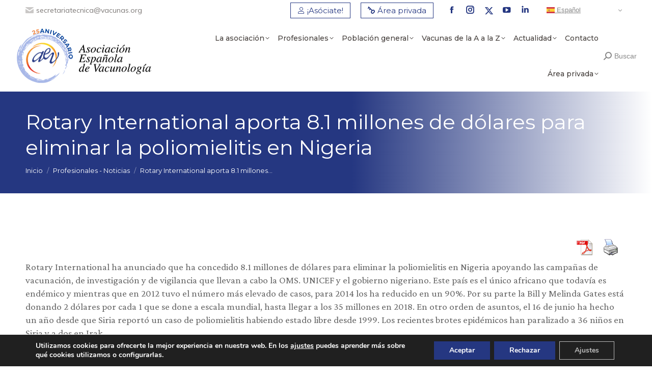

--- FILE ---
content_type: text/html; charset=UTF-8
request_url: https://vacunas.org/rotary-international-aporta-81-millones-de-dolares-para-eliminar-la-poliomielitis-en-nigeria/
body_size: 24613
content:
<!DOCTYPE html>
<!--[if !(IE 6) | !(IE 7) | !(IE 8)  ]><!-->
<html lang="es" class="no-js">
<!--<![endif]-->
<head>
	<meta charset="UTF-8" />
		<meta name="viewport" content="width=device-width, initial-scale=1, maximum-scale=1, user-scalable=0">
		<meta name="theme-color" content="#253781"/>	<link rel="profile" href="https://gmpg.org/xfn/11" />
	<meta name='robots' content='index, follow, max-image-preview:large, max-snippet:-1, max-video-preview:-1' />

	<!-- This site is optimized with the Yoast SEO plugin v22.6 - https://yoast.com/wordpress/plugins/seo/ -->
	<title>Rotary International aporta 8.1 millones de dólares para eliminar la poliomielitis en Nigeria - Vacunas | Asociación Española de Vacunología</title>
	<link rel="canonical" href="https://vacunas.org/rotary-international-aporta-81-millones-de-dolares-para-eliminar-la-poliomielitis-en-nigeria/" />
	<meta property="og:locale" content="es_ES" />
	<meta property="og:type" content="article" />
	<meta property="og:title" content="Rotary International aporta 8.1 millones de dólares para eliminar la poliomielitis en Nigeria - Vacunas | Asociación Española de Vacunología" />
	<meta property="og:description" content="Rotary International ha anunciado que ha concedido 8.1 millones de dólares para eliminar la poliomielitis en Nigeria apoyando las campañas de vacunación, de investigación y de vigilancia que llevan a cabo la OMS. UNICEF y el gobierno nigeriano. Este país es el único africano que todavía es endémico y mientras que en 2012 tuvo el&hellip;" />
	<meta property="og:url" content="https://vacunas.org/rotary-international-aporta-81-millones-de-dolares-para-eliminar-la-poliomielitis-en-nigeria/" />
	<meta property="og:site_name" content="Vacunas | Asociación Española de Vacunología" />
	<meta property="article:publisher" content="https://www.facebook.com/AsociacionEspanolaVacunologia" />
	<meta property="article:published_time" content="2015-01-18T00:00:00+00:00" />
	<meta property="article:modified_time" content="2024-05-28T08:13:18+00:00" />
	<meta name="author" content="Asociación Española de Vacunología" />
	<meta name="twitter:card" content="summary_large_image" />
	<meta name="twitter:creator" content="@AEV_Vacunas" />
	<meta name="twitter:site" content="@AEV_Vacunas" />
	<meta name="twitter:label1" content="Escrito por" />
	<meta name="twitter:data1" content="Asociación Española de Vacunología" />
	<meta name="twitter:label2" content="Tiempo de lectura" />
	<meta name="twitter:data2" content="1 minuto" />
	<script type="application/ld+json" class="yoast-schema-graph">{"@context":"https://schema.org","@graph":[{"@type":"Article","@id":"https://vacunas.org/rotary-international-aporta-81-millones-de-dolares-para-eliminar-la-poliomielitis-en-nigeria/#article","isPartOf":{"@id":"https://vacunas.org/rotary-international-aporta-81-millones-de-dolares-para-eliminar-la-poliomielitis-en-nigeria/"},"author":{"name":"Asociación Española de Vacunología","@id":"https://vacunas.org/#/schema/person/c157a9d732201df4b83f1e256abbd56e"},"headline":"Rotary International aporta 8.1 millones de dólares para eliminar la poliomielitis en Nigeria","datePublished":"2015-01-18T00:00:00+00:00","dateModified":"2024-05-28T08:13:18+00:00","mainEntityOfPage":{"@id":"https://vacunas.org/rotary-international-aporta-81-millones-de-dolares-para-eliminar-la-poliomielitis-en-nigeria/"},"wordCount":162,"publisher":{"@id":"https://vacunas.org/#organization"},"articleSection":["Profesionales - Noticias"],"inLanguage":"es"},{"@type":"WebPage","@id":"https://vacunas.org/rotary-international-aporta-81-millones-de-dolares-para-eliminar-la-poliomielitis-en-nigeria/","url":"https://vacunas.org/rotary-international-aporta-81-millones-de-dolares-para-eliminar-la-poliomielitis-en-nigeria/","name":"Rotary International aporta 8.1 millones de dólares para eliminar la poliomielitis en Nigeria - Vacunas | Asociación Española de Vacunología","isPartOf":{"@id":"https://vacunas.org/#website"},"datePublished":"2015-01-18T00:00:00+00:00","dateModified":"2024-05-28T08:13:18+00:00","breadcrumb":{"@id":"https://vacunas.org/rotary-international-aporta-81-millones-de-dolares-para-eliminar-la-poliomielitis-en-nigeria/#breadcrumb"},"inLanguage":"es","potentialAction":[{"@type":"ReadAction","target":["https://vacunas.org/rotary-international-aporta-81-millones-de-dolares-para-eliminar-la-poliomielitis-en-nigeria/"]}]},{"@type":"BreadcrumbList","@id":"https://vacunas.org/rotary-international-aporta-81-millones-de-dolares-para-eliminar-la-poliomielitis-en-nigeria/#breadcrumb","itemListElement":[{"@type":"ListItem","position":1,"name":"Portada","item":"https://vacunas.org/"},{"@type":"ListItem","position":2,"name":"Rotary International aporta 8.1 millones de dólares para eliminar la poliomielitis en Nigeria"}]},{"@type":"WebSite","@id":"https://vacunas.org/#website","url":"https://vacunas.org/","name":"Asociación Española de Vacunología","description":"Asociación científica dedicada a la formación e información sobre vacunas destinada a profesionales sanitarios y público en general.","publisher":{"@id":"https://vacunas.org/#organization"},"potentialAction":[{"@type":"SearchAction","target":{"@type":"EntryPoint","urlTemplate":"https://vacunas.org/?s={search_term_string}"},"query-input":"required name=search_term_string"}],"inLanguage":"es"},{"@type":"Organization","@id":"https://vacunas.org/#organization","name":"Asociación Española de Vacunología","url":"https://vacunas.org/","logo":{"@type":"ImageObject","inLanguage":"es","@id":"https://vacunas.org/#/schema/logo/image/","url":"https://vacunas.org/wp-content/uploads/2023/06/Logo-AEV-h-600.png","contentUrl":"https://vacunas.org/wp-content/uploads/2023/06/Logo-AEV-h-600.png","width":600,"height":227,"caption":"Asociación Española de Vacunología"},"image":{"@id":"https://vacunas.org/#/schema/logo/image/"},"sameAs":["https://www.facebook.com/AsociacionEspanolaVacunologia","https://x.com/AEV_Vacunas","https://www.youtube.com/VacunasTV","https://www.linkedin.com/company/asociacin-espaola-de-vacunologa/"]},{"@type":"Person","@id":"https://vacunas.org/#/schema/person/c157a9d732201df4b83f1e256abbd56e","name":"Asociación Española de Vacunología","image":{"@type":"ImageObject","inLanguage":"es","@id":"https://vacunas.org/#/schema/person/image/","url":"https://vacunas.org/wp-content/uploads/2023/06/Logo-isotipo-fondo-AEV-blanco-96x96.jpg","contentUrl":"https://vacunas.org/wp-content/uploads/2023/06/Logo-isotipo-fondo-AEV-blanco-96x96.jpg","caption":"Asociación Española de Vacunología"},"description":"Asociación científica dedicada a la formación e información sobre vacunas destinada a profesionales sanitarios y público en general.","url":"https://vacunas.org/author/ad-vacunas/"}]}</script>
	<!-- / Yoast SEO plugin. -->


<script type='application/javascript'  id='pys-version-script'>console.log('PixelYourSite Free version 9.6.0.1');</script>
<link rel='dns-prefetch' href='//fonts.googleapis.com' />
<link rel="alternate" type="application/rss+xml" title="Vacunas | Asociación Española de Vacunología &raquo; Feed" href="https://vacunas.org/feed/" />
<link rel="alternate" type="application/rss+xml" title="Vacunas | Asociación Española de Vacunología &raquo; Feed de los comentarios" href="https://vacunas.org/comments/feed/" />
<script type="text/javascript">
/* <![CDATA[ */
window._wpemojiSettings = {"baseUrl":"https:\/\/s.w.org\/images\/core\/emoji\/14.0.0\/72x72\/","ext":".png","svgUrl":"https:\/\/s.w.org\/images\/core\/emoji\/14.0.0\/svg\/","svgExt":".svg","source":{"concatemoji":"https:\/\/vacunas.org\/wp-includes\/js\/wp-emoji-release.min.js?ver=6.4.3"}};
/*! This file is auto-generated */
!function(i,n){var o,s,e;function c(e){try{var t={supportTests:e,timestamp:(new Date).valueOf()};sessionStorage.setItem(o,JSON.stringify(t))}catch(e){}}function p(e,t,n){e.clearRect(0,0,e.canvas.width,e.canvas.height),e.fillText(t,0,0);var t=new Uint32Array(e.getImageData(0,0,e.canvas.width,e.canvas.height).data),r=(e.clearRect(0,0,e.canvas.width,e.canvas.height),e.fillText(n,0,0),new Uint32Array(e.getImageData(0,0,e.canvas.width,e.canvas.height).data));return t.every(function(e,t){return e===r[t]})}function u(e,t,n){switch(t){case"flag":return n(e,"\ud83c\udff3\ufe0f\u200d\u26a7\ufe0f","\ud83c\udff3\ufe0f\u200b\u26a7\ufe0f")?!1:!n(e,"\ud83c\uddfa\ud83c\uddf3","\ud83c\uddfa\u200b\ud83c\uddf3")&&!n(e,"\ud83c\udff4\udb40\udc67\udb40\udc62\udb40\udc65\udb40\udc6e\udb40\udc67\udb40\udc7f","\ud83c\udff4\u200b\udb40\udc67\u200b\udb40\udc62\u200b\udb40\udc65\u200b\udb40\udc6e\u200b\udb40\udc67\u200b\udb40\udc7f");case"emoji":return!n(e,"\ud83e\udef1\ud83c\udffb\u200d\ud83e\udef2\ud83c\udfff","\ud83e\udef1\ud83c\udffb\u200b\ud83e\udef2\ud83c\udfff")}return!1}function f(e,t,n){var r="undefined"!=typeof WorkerGlobalScope&&self instanceof WorkerGlobalScope?new OffscreenCanvas(300,150):i.createElement("canvas"),a=r.getContext("2d",{willReadFrequently:!0}),o=(a.textBaseline="top",a.font="600 32px Arial",{});return e.forEach(function(e){o[e]=t(a,e,n)}),o}function t(e){var t=i.createElement("script");t.src=e,t.defer=!0,i.head.appendChild(t)}"undefined"!=typeof Promise&&(o="wpEmojiSettingsSupports",s=["flag","emoji"],n.supports={everything:!0,everythingExceptFlag:!0},e=new Promise(function(e){i.addEventListener("DOMContentLoaded",e,{once:!0})}),new Promise(function(t){var n=function(){try{var e=JSON.parse(sessionStorage.getItem(o));if("object"==typeof e&&"number"==typeof e.timestamp&&(new Date).valueOf()<e.timestamp+604800&&"object"==typeof e.supportTests)return e.supportTests}catch(e){}return null}();if(!n){if("undefined"!=typeof Worker&&"undefined"!=typeof OffscreenCanvas&&"undefined"!=typeof URL&&URL.createObjectURL&&"undefined"!=typeof Blob)try{var e="postMessage("+f.toString()+"("+[JSON.stringify(s),u.toString(),p.toString()].join(",")+"));",r=new Blob([e],{type:"text/javascript"}),a=new Worker(URL.createObjectURL(r),{name:"wpTestEmojiSupports"});return void(a.onmessage=function(e){c(n=e.data),a.terminate(),t(n)})}catch(e){}c(n=f(s,u,p))}t(n)}).then(function(e){for(var t in e)n.supports[t]=e[t],n.supports.everything=n.supports.everything&&n.supports[t],"flag"!==t&&(n.supports.everythingExceptFlag=n.supports.everythingExceptFlag&&n.supports[t]);n.supports.everythingExceptFlag=n.supports.everythingExceptFlag&&!n.supports.flag,n.DOMReady=!1,n.readyCallback=function(){n.DOMReady=!0}}).then(function(){return e}).then(function(){var e;n.supports.everything||(n.readyCallback(),(e=n.source||{}).concatemoji?t(e.concatemoji):e.wpemoji&&e.twemoji&&(t(e.twemoji),t(e.wpemoji)))}))}((window,document),window._wpemojiSettings);
/* ]]> */
</script>
<link rel='stylesheet' id='wpfd-wpbakery-style-css' href='https://vacunas.org/wp-content/plugins/wp-file-download/app/includes/wpbakery/assets/css/wpbakery.css?ver=5.4.0' type='text/css' media='all' />
<style id='wp-emoji-styles-inline-css' type='text/css'>

	img.wp-smiley, img.emoji {
		display: inline !important;
		border: none !important;
		box-shadow: none !important;
		height: 1em !important;
		width: 1em !important;
		margin: 0 0.07em !important;
		vertical-align: -0.1em !important;
		background: none !important;
		padding: 0 !important;
	}
</style>
<link rel='stylesheet' id='wp-block-library-css' href='https://vacunas.org/wp-includes/css/dist/block-library/style.min.css?ver=6.4.3' type='text/css' media='all' />
<style id='wp-block-library-theme-inline-css' type='text/css'>
.wp-block-audio figcaption{color:#555;font-size:13px;text-align:center}.is-dark-theme .wp-block-audio figcaption{color:hsla(0,0%,100%,.65)}.wp-block-audio{margin:0 0 1em}.wp-block-code{border:1px solid #ccc;border-radius:4px;font-family:Menlo,Consolas,monaco,monospace;padding:.8em 1em}.wp-block-embed figcaption{color:#555;font-size:13px;text-align:center}.is-dark-theme .wp-block-embed figcaption{color:hsla(0,0%,100%,.65)}.wp-block-embed{margin:0 0 1em}.blocks-gallery-caption{color:#555;font-size:13px;text-align:center}.is-dark-theme .blocks-gallery-caption{color:hsla(0,0%,100%,.65)}.wp-block-image figcaption{color:#555;font-size:13px;text-align:center}.is-dark-theme .wp-block-image figcaption{color:hsla(0,0%,100%,.65)}.wp-block-image{margin:0 0 1em}.wp-block-pullquote{border-bottom:4px solid;border-top:4px solid;color:currentColor;margin-bottom:1.75em}.wp-block-pullquote cite,.wp-block-pullquote footer,.wp-block-pullquote__citation{color:currentColor;font-size:.8125em;font-style:normal;text-transform:uppercase}.wp-block-quote{border-left:.25em solid;margin:0 0 1.75em;padding-left:1em}.wp-block-quote cite,.wp-block-quote footer{color:currentColor;font-size:.8125em;font-style:normal;position:relative}.wp-block-quote.has-text-align-right{border-left:none;border-right:.25em solid;padding-left:0;padding-right:1em}.wp-block-quote.has-text-align-center{border:none;padding-left:0}.wp-block-quote.is-large,.wp-block-quote.is-style-large,.wp-block-quote.is-style-plain{border:none}.wp-block-search .wp-block-search__label{font-weight:700}.wp-block-search__button{border:1px solid #ccc;padding:.375em .625em}:where(.wp-block-group.has-background){padding:1.25em 2.375em}.wp-block-separator.has-css-opacity{opacity:.4}.wp-block-separator{border:none;border-bottom:2px solid;margin-left:auto;margin-right:auto}.wp-block-separator.has-alpha-channel-opacity{opacity:1}.wp-block-separator:not(.is-style-wide):not(.is-style-dots){width:100px}.wp-block-separator.has-background:not(.is-style-dots){border-bottom:none;height:1px}.wp-block-separator.has-background:not(.is-style-wide):not(.is-style-dots){height:2px}.wp-block-table{margin:0 0 1em}.wp-block-table td,.wp-block-table th{word-break:normal}.wp-block-table figcaption{color:#555;font-size:13px;text-align:center}.is-dark-theme .wp-block-table figcaption{color:hsla(0,0%,100%,.65)}.wp-block-video figcaption{color:#555;font-size:13px;text-align:center}.is-dark-theme .wp-block-video figcaption{color:hsla(0,0%,100%,.65)}.wp-block-video{margin:0 0 1em}.wp-block-template-part.has-background{margin-bottom:0;margin-top:0;padding:1.25em 2.375em}
</style>
<link rel='stylesheet' id='mpp_gutenberg-css' href='https://vacunas.org/wp-content/plugins/metronet-profile-picture/dist/blocks.style.build.css?ver=2.6.0' type='text/css' media='all' />
<style id='classic-theme-styles-inline-css' type='text/css'>
/*! This file is auto-generated */
.wp-block-button__link{color:#fff;background-color:#32373c;border-radius:9999px;box-shadow:none;text-decoration:none;padding:calc(.667em + 2px) calc(1.333em + 2px);font-size:1.125em}.wp-block-file__button{background:#32373c;color:#fff;text-decoration:none}
</style>
<style id='global-styles-inline-css' type='text/css'>
body{--wp--preset--color--black: #000000;--wp--preset--color--cyan-bluish-gray: #abb8c3;--wp--preset--color--white: #FFF;--wp--preset--color--pale-pink: #f78da7;--wp--preset--color--vivid-red: #cf2e2e;--wp--preset--color--luminous-vivid-orange: #ff6900;--wp--preset--color--luminous-vivid-amber: #fcb900;--wp--preset--color--light-green-cyan: #7bdcb5;--wp--preset--color--vivid-green-cyan: #00d084;--wp--preset--color--pale-cyan-blue: #8ed1fc;--wp--preset--color--vivid-cyan-blue: #0693e3;--wp--preset--color--vivid-purple: #9b51e0;--wp--preset--color--accent: #253781;--wp--preset--color--dark-gray: #111;--wp--preset--color--light-gray: #767676;--wp--preset--gradient--vivid-cyan-blue-to-vivid-purple: linear-gradient(135deg,rgba(6,147,227,1) 0%,rgb(155,81,224) 100%);--wp--preset--gradient--light-green-cyan-to-vivid-green-cyan: linear-gradient(135deg,rgb(122,220,180) 0%,rgb(0,208,130) 100%);--wp--preset--gradient--luminous-vivid-amber-to-luminous-vivid-orange: linear-gradient(135deg,rgba(252,185,0,1) 0%,rgba(255,105,0,1) 100%);--wp--preset--gradient--luminous-vivid-orange-to-vivid-red: linear-gradient(135deg,rgba(255,105,0,1) 0%,rgb(207,46,46) 100%);--wp--preset--gradient--very-light-gray-to-cyan-bluish-gray: linear-gradient(135deg,rgb(238,238,238) 0%,rgb(169,184,195) 100%);--wp--preset--gradient--cool-to-warm-spectrum: linear-gradient(135deg,rgb(74,234,220) 0%,rgb(151,120,209) 20%,rgb(207,42,186) 40%,rgb(238,44,130) 60%,rgb(251,105,98) 80%,rgb(254,248,76) 100%);--wp--preset--gradient--blush-light-purple: linear-gradient(135deg,rgb(255,206,236) 0%,rgb(152,150,240) 100%);--wp--preset--gradient--blush-bordeaux: linear-gradient(135deg,rgb(254,205,165) 0%,rgb(254,45,45) 50%,rgb(107,0,62) 100%);--wp--preset--gradient--luminous-dusk: linear-gradient(135deg,rgb(255,203,112) 0%,rgb(199,81,192) 50%,rgb(65,88,208) 100%);--wp--preset--gradient--pale-ocean: linear-gradient(135deg,rgb(255,245,203) 0%,rgb(182,227,212) 50%,rgb(51,167,181) 100%);--wp--preset--gradient--electric-grass: linear-gradient(135deg,rgb(202,248,128) 0%,rgb(113,206,126) 100%);--wp--preset--gradient--midnight: linear-gradient(135deg,rgb(2,3,129) 0%,rgb(40,116,252) 100%);--wp--preset--font-size--small: 13px;--wp--preset--font-size--medium: 20px;--wp--preset--font-size--large: 36px;--wp--preset--font-size--x-large: 42px;--wp--preset--spacing--20: 0.44rem;--wp--preset--spacing--30: 0.67rem;--wp--preset--spacing--40: 1rem;--wp--preset--spacing--50: 1.5rem;--wp--preset--spacing--60: 2.25rem;--wp--preset--spacing--70: 3.38rem;--wp--preset--spacing--80: 5.06rem;--wp--preset--shadow--natural: 6px 6px 9px rgba(0, 0, 0, 0.2);--wp--preset--shadow--deep: 12px 12px 50px rgba(0, 0, 0, 0.4);--wp--preset--shadow--sharp: 6px 6px 0px rgba(0, 0, 0, 0.2);--wp--preset--shadow--outlined: 6px 6px 0px -3px rgba(255, 255, 255, 1), 6px 6px rgba(0, 0, 0, 1);--wp--preset--shadow--crisp: 6px 6px 0px rgba(0, 0, 0, 1);}:where(.is-layout-flex){gap: 0.5em;}:where(.is-layout-grid){gap: 0.5em;}body .is-layout-flow > .alignleft{float: left;margin-inline-start: 0;margin-inline-end: 2em;}body .is-layout-flow > .alignright{float: right;margin-inline-start: 2em;margin-inline-end: 0;}body .is-layout-flow > .aligncenter{margin-left: auto !important;margin-right: auto !important;}body .is-layout-constrained > .alignleft{float: left;margin-inline-start: 0;margin-inline-end: 2em;}body .is-layout-constrained > .alignright{float: right;margin-inline-start: 2em;margin-inline-end: 0;}body .is-layout-constrained > .aligncenter{margin-left: auto !important;margin-right: auto !important;}body .is-layout-constrained > :where(:not(.alignleft):not(.alignright):not(.alignfull)){max-width: var(--wp--style--global--content-size);margin-left: auto !important;margin-right: auto !important;}body .is-layout-constrained > .alignwide{max-width: var(--wp--style--global--wide-size);}body .is-layout-flex{display: flex;}body .is-layout-flex{flex-wrap: wrap;align-items: center;}body .is-layout-flex > *{margin: 0;}body .is-layout-grid{display: grid;}body .is-layout-grid > *{margin: 0;}:where(.wp-block-columns.is-layout-flex){gap: 2em;}:where(.wp-block-columns.is-layout-grid){gap: 2em;}:where(.wp-block-post-template.is-layout-flex){gap: 1.25em;}:where(.wp-block-post-template.is-layout-grid){gap: 1.25em;}.has-black-color{color: var(--wp--preset--color--black) !important;}.has-cyan-bluish-gray-color{color: var(--wp--preset--color--cyan-bluish-gray) !important;}.has-white-color{color: var(--wp--preset--color--white) !important;}.has-pale-pink-color{color: var(--wp--preset--color--pale-pink) !important;}.has-vivid-red-color{color: var(--wp--preset--color--vivid-red) !important;}.has-luminous-vivid-orange-color{color: var(--wp--preset--color--luminous-vivid-orange) !important;}.has-luminous-vivid-amber-color{color: var(--wp--preset--color--luminous-vivid-amber) !important;}.has-light-green-cyan-color{color: var(--wp--preset--color--light-green-cyan) !important;}.has-vivid-green-cyan-color{color: var(--wp--preset--color--vivid-green-cyan) !important;}.has-pale-cyan-blue-color{color: var(--wp--preset--color--pale-cyan-blue) !important;}.has-vivid-cyan-blue-color{color: var(--wp--preset--color--vivid-cyan-blue) !important;}.has-vivid-purple-color{color: var(--wp--preset--color--vivid-purple) !important;}.has-black-background-color{background-color: var(--wp--preset--color--black) !important;}.has-cyan-bluish-gray-background-color{background-color: var(--wp--preset--color--cyan-bluish-gray) !important;}.has-white-background-color{background-color: var(--wp--preset--color--white) !important;}.has-pale-pink-background-color{background-color: var(--wp--preset--color--pale-pink) !important;}.has-vivid-red-background-color{background-color: var(--wp--preset--color--vivid-red) !important;}.has-luminous-vivid-orange-background-color{background-color: var(--wp--preset--color--luminous-vivid-orange) !important;}.has-luminous-vivid-amber-background-color{background-color: var(--wp--preset--color--luminous-vivid-amber) !important;}.has-light-green-cyan-background-color{background-color: var(--wp--preset--color--light-green-cyan) !important;}.has-vivid-green-cyan-background-color{background-color: var(--wp--preset--color--vivid-green-cyan) !important;}.has-pale-cyan-blue-background-color{background-color: var(--wp--preset--color--pale-cyan-blue) !important;}.has-vivid-cyan-blue-background-color{background-color: var(--wp--preset--color--vivid-cyan-blue) !important;}.has-vivid-purple-background-color{background-color: var(--wp--preset--color--vivid-purple) !important;}.has-black-border-color{border-color: var(--wp--preset--color--black) !important;}.has-cyan-bluish-gray-border-color{border-color: var(--wp--preset--color--cyan-bluish-gray) !important;}.has-white-border-color{border-color: var(--wp--preset--color--white) !important;}.has-pale-pink-border-color{border-color: var(--wp--preset--color--pale-pink) !important;}.has-vivid-red-border-color{border-color: var(--wp--preset--color--vivid-red) !important;}.has-luminous-vivid-orange-border-color{border-color: var(--wp--preset--color--luminous-vivid-orange) !important;}.has-luminous-vivid-amber-border-color{border-color: var(--wp--preset--color--luminous-vivid-amber) !important;}.has-light-green-cyan-border-color{border-color: var(--wp--preset--color--light-green-cyan) !important;}.has-vivid-green-cyan-border-color{border-color: var(--wp--preset--color--vivid-green-cyan) !important;}.has-pale-cyan-blue-border-color{border-color: var(--wp--preset--color--pale-cyan-blue) !important;}.has-vivid-cyan-blue-border-color{border-color: var(--wp--preset--color--vivid-cyan-blue) !important;}.has-vivid-purple-border-color{border-color: var(--wp--preset--color--vivid-purple) !important;}.has-vivid-cyan-blue-to-vivid-purple-gradient-background{background: var(--wp--preset--gradient--vivid-cyan-blue-to-vivid-purple) !important;}.has-light-green-cyan-to-vivid-green-cyan-gradient-background{background: var(--wp--preset--gradient--light-green-cyan-to-vivid-green-cyan) !important;}.has-luminous-vivid-amber-to-luminous-vivid-orange-gradient-background{background: var(--wp--preset--gradient--luminous-vivid-amber-to-luminous-vivid-orange) !important;}.has-luminous-vivid-orange-to-vivid-red-gradient-background{background: var(--wp--preset--gradient--luminous-vivid-orange-to-vivid-red) !important;}.has-very-light-gray-to-cyan-bluish-gray-gradient-background{background: var(--wp--preset--gradient--very-light-gray-to-cyan-bluish-gray) !important;}.has-cool-to-warm-spectrum-gradient-background{background: var(--wp--preset--gradient--cool-to-warm-spectrum) !important;}.has-blush-light-purple-gradient-background{background: var(--wp--preset--gradient--blush-light-purple) !important;}.has-blush-bordeaux-gradient-background{background: var(--wp--preset--gradient--blush-bordeaux) !important;}.has-luminous-dusk-gradient-background{background: var(--wp--preset--gradient--luminous-dusk) !important;}.has-pale-ocean-gradient-background{background: var(--wp--preset--gradient--pale-ocean) !important;}.has-electric-grass-gradient-background{background: var(--wp--preset--gradient--electric-grass) !important;}.has-midnight-gradient-background{background: var(--wp--preset--gradient--midnight) !important;}.has-small-font-size{font-size: var(--wp--preset--font-size--small) !important;}.has-medium-font-size{font-size: var(--wp--preset--font-size--medium) !important;}.has-large-font-size{font-size: var(--wp--preset--font-size--large) !important;}.has-x-large-font-size{font-size: var(--wp--preset--font-size--x-large) !important;}
.wp-block-navigation a:where(:not(.wp-element-button)){color: inherit;}
:where(.wp-block-post-template.is-layout-flex){gap: 1.25em;}:where(.wp-block-post-template.is-layout-grid){gap: 1.25em;}
:where(.wp-block-columns.is-layout-flex){gap: 2em;}:where(.wp-block-columns.is-layout-grid){gap: 2em;}
.wp-block-pullquote{font-size: 1.5em;line-height: 1.6;}
</style>
<link rel='stylesheet' id='contact-form-7-css' href='https://vacunas.org/wp-content/plugins/contact-form-7/includes/css/styles.css?ver=5.9.4' type='text/css' media='all' />
<style id='contact-form-7-inline-css' type='text/css'>
.wpcf7 .wpcf7-recaptcha iframe {margin-bottom: 0;}.wpcf7 .wpcf7-recaptcha[data-align="center"] > div {margin: 0 auto;}.wpcf7 .wpcf7-recaptcha[data-align="right"] > div {margin: 0 0 0 auto;}
</style>
<link rel='stylesheet' id='dt-x-icon-style-css' href='https://vacunas.org/wp-content/plugins/dt-x-twitter-icon//style.css?ver=6.4.3' type='text/css' media='all' />
<link rel='stylesheet' id='pdfprnt_frontend-css' href='https://vacunas.org/wp-content/plugins/pdf-print/css/frontend.css?ver=2.4.0' type='text/css' media='all' />
<link rel='stylesheet' id='admin-style-wmd-postit-css' href='https://vacunas.org/wp-content/plugins/wmd-post-it/css/style-postit.css?ver=0.3.2' type='text/css' media='all' />
<link rel='stylesheet' id='dashicons-css' href='https://vacunas.org/wp-includes/css/dashicons.min.css?ver=6.4.3' type='text/css' media='all' />
<link rel='stylesheet' id='ivory-search-styles-css' href='https://vacunas.org/wp-content/plugins/add-search-to-menu/public/css/ivory-search.min.css?ver=5.5.6' type='text/css' media='all' />
<link rel='stylesheet' id='wppb-epaa-style-css' href='https://vacunas.org/wp-content/plugins/profile-builder-pro/add-ons-advanced/edit-profile-approved-by-admin/assets/css/style.css?ver=6.4.3' type='text/css' media='all' />
<link rel='stylesheet' id='thickbox-css' href='https://vacunas.org/wp-includes/js/thickbox/thickbox.css?ver=6.4.3' type='text/css' media='all' />
<link rel='stylesheet' id='wppb-cpm-style-frontend-css' href='https://vacunas.org/wp-content/plugins/profile-builder-pro/add-ons-advanced/custom-profile-menus/assets/css/style-frontend.css?ver=3.9.6' type='text/css' media='all' />
<link rel='stylesheet' id='the7-font-css' href='https://vacunas.org/wp-content/themes/dt-the7/fonts/icomoon-the7-font/icomoon-the7-font.min.css?ver=11.10.1.1' type='text/css' media='all' />
<link rel='stylesheet' id='dflip-style-css' href='https://vacunas.org/wp-content/plugins/3d-flipbook-dflip-lite/assets/css/dflip.min.css?ver=2.2.32' type='text/css' media='all' />
<link rel='stylesheet' id='dt-web-fonts-css' href='https://fonts.googleapis.com/css?family=Mulish:400,600,700%7CRoboto:400,600,700%7CMontserrat:400,400italic,500,600,700%7CCrimson+Pro:400,600,700' type='text/css' media='all' />
<link rel='stylesheet' id='dt-main-css' href='https://vacunas.org/wp-content/themes/dt-the7/css/main.min.css?ver=11.10.1.1' type='text/css' media='all' />
<link rel='stylesheet' id='the7-custom-scrollbar-css' href='https://vacunas.org/wp-content/themes/dt-the7/lib/custom-scrollbar/custom-scrollbar.min.css?ver=11.10.1.1' type='text/css' media='all' />
<link rel='stylesheet' id='the7-wpbakery-css' href='https://vacunas.org/wp-content/themes/dt-the7/css/wpbakery.min.css?ver=11.10.1.1' type='text/css' media='all' />
<link rel='stylesheet' id='the7-core-css' href='https://vacunas.org/wp-content/plugins/dt-the7-core/assets/css/post-type.min.css?ver=2.7.7' type='text/css' media='all' />
<link rel='stylesheet' id='the7-css-vars-css' href='https://vacunas.org/wp-content/uploads/the7-css/css-vars.css?ver=04ba188a819e' type='text/css' media='all' />
<link rel='stylesheet' id='dt-custom-css' href='https://vacunas.org/wp-content/uploads/the7-css/custom.css?ver=04ba188a819e' type='text/css' media='all' />
<link rel='stylesheet' id='dt-media-css' href='https://vacunas.org/wp-content/uploads/the7-css/media.css?ver=04ba188a819e' type='text/css' media='all' />
<link rel='stylesheet' id='the7-mega-menu-css' href='https://vacunas.org/wp-content/uploads/the7-css/mega-menu.css?ver=04ba188a819e' type='text/css' media='all' />
<link rel='stylesheet' id='the7-elements-albums-portfolio-css' href='https://vacunas.org/wp-content/uploads/the7-css/the7-elements-albums-portfolio.css?ver=04ba188a819e' type='text/css' media='all' />
<link rel='stylesheet' id='the7-elements-css' href='https://vacunas.org/wp-content/uploads/the7-css/post-type-dynamic.css?ver=04ba188a819e' type='text/css' media='all' />
<link rel='stylesheet' id='style-css' href='https://vacunas.org/wp-content/themes/dt-the7/style.css?ver=11.10.1.1' type='text/css' media='all' />
<link rel='stylesheet' id='moove_gdpr_frontend-css' href='https://vacunas.org/wp-content/plugins/gdpr-cookie-compliance/dist/styles/gdpr-main.css?ver=4.14.0' type='text/css' media='all' />
<style id='moove_gdpr_frontend-inline-css' type='text/css'>
#moove_gdpr_cookie_modal,#moove_gdpr_cookie_info_bar,.gdpr_cookie_settings_shortcode_content{font-family:Nunito,sans-serif}#moove_gdpr_save_popup_settings_button{background-color:#373737;color:#fff}#moove_gdpr_save_popup_settings_button:hover{background-color:#000}#moove_gdpr_cookie_info_bar .moove-gdpr-info-bar-container .moove-gdpr-info-bar-content a.mgbutton,#moove_gdpr_cookie_info_bar .moove-gdpr-info-bar-container .moove-gdpr-info-bar-content button.mgbutton{background-color:#253781}#moove_gdpr_cookie_modal .moove-gdpr-modal-content .moove-gdpr-modal-footer-content .moove-gdpr-button-holder a.mgbutton,#moove_gdpr_cookie_modal .moove-gdpr-modal-content .moove-gdpr-modal-footer-content .moove-gdpr-button-holder button.mgbutton,.gdpr_cookie_settings_shortcode_content .gdpr-shr-button.button-green{background-color:#253781;border-color:#253781}#moove_gdpr_cookie_modal .moove-gdpr-modal-content .moove-gdpr-modal-footer-content .moove-gdpr-button-holder a.mgbutton:hover,#moove_gdpr_cookie_modal .moove-gdpr-modal-content .moove-gdpr-modal-footer-content .moove-gdpr-button-holder button.mgbutton:hover,.gdpr_cookie_settings_shortcode_content .gdpr-shr-button.button-green:hover{background-color:#fff;color:#253781}#moove_gdpr_cookie_modal .moove-gdpr-modal-content .moove-gdpr-modal-close i,#moove_gdpr_cookie_modal .moove-gdpr-modal-content .moove-gdpr-modal-close span.gdpr-icon{background-color:#253781;border:1px solid #253781}#moove_gdpr_cookie_info_bar span.change-settings-button.focus-g,#moove_gdpr_cookie_info_bar span.change-settings-button:focus,#moove_gdpr_cookie_info_bar button.change-settings-button.focus-g,#moove_gdpr_cookie_info_bar button.change-settings-button:focus{-webkit-box-shadow:0 0 1px 3px #253781;-moz-box-shadow:0 0 1px 3px #253781;box-shadow:0 0 1px 3px #253781}#moove_gdpr_cookie_modal .moove-gdpr-modal-content .moove-gdpr-modal-close i:hover,#moove_gdpr_cookie_modal .moove-gdpr-modal-content .moove-gdpr-modal-close span.gdpr-icon:hover,#moove_gdpr_cookie_info_bar span[data-href]>u.change-settings-button{color:#253781}#moove_gdpr_cookie_modal .moove-gdpr-modal-content .moove-gdpr-modal-left-content #moove-gdpr-menu li.menu-item-selected a span.gdpr-icon,#moove_gdpr_cookie_modal .moove-gdpr-modal-content .moove-gdpr-modal-left-content #moove-gdpr-menu li.menu-item-selected button span.gdpr-icon{color:inherit}#moove_gdpr_cookie_modal .moove-gdpr-modal-content .moove-gdpr-modal-left-content #moove-gdpr-menu li a span.gdpr-icon,#moove_gdpr_cookie_modal .moove-gdpr-modal-content .moove-gdpr-modal-left-content #moove-gdpr-menu li button span.gdpr-icon{color:inherit}#moove_gdpr_cookie_modal .gdpr-acc-link{line-height:0;font-size:0;color:transparent;position:absolute}#moove_gdpr_cookie_modal .moove-gdpr-modal-content .moove-gdpr-modal-close:hover i,#moove_gdpr_cookie_modal .moove-gdpr-modal-content .moove-gdpr-modal-left-content #moove-gdpr-menu li a,#moove_gdpr_cookie_modal .moove-gdpr-modal-content .moove-gdpr-modal-left-content #moove-gdpr-menu li button,#moove_gdpr_cookie_modal .moove-gdpr-modal-content .moove-gdpr-modal-left-content #moove-gdpr-menu li button i,#moove_gdpr_cookie_modal .moove-gdpr-modal-content .moove-gdpr-modal-left-content #moove-gdpr-menu li a i,#moove_gdpr_cookie_modal .moove-gdpr-modal-content .moove-gdpr-tab-main .moove-gdpr-tab-main-content a:hover,#moove_gdpr_cookie_info_bar.moove-gdpr-dark-scheme .moove-gdpr-info-bar-container .moove-gdpr-info-bar-content a.mgbutton:hover,#moove_gdpr_cookie_info_bar.moove-gdpr-dark-scheme .moove-gdpr-info-bar-container .moove-gdpr-info-bar-content button.mgbutton:hover,#moove_gdpr_cookie_info_bar.moove-gdpr-dark-scheme .moove-gdpr-info-bar-container .moove-gdpr-info-bar-content a:hover,#moove_gdpr_cookie_info_bar.moove-gdpr-dark-scheme .moove-gdpr-info-bar-container .moove-gdpr-info-bar-content button:hover,#moove_gdpr_cookie_info_bar.moove-gdpr-dark-scheme .moove-gdpr-info-bar-container .moove-gdpr-info-bar-content span.change-settings-button:hover,#moove_gdpr_cookie_info_bar.moove-gdpr-dark-scheme .moove-gdpr-info-bar-container .moove-gdpr-info-bar-content button.change-settings-button:hover,#moove_gdpr_cookie_info_bar.moove-gdpr-dark-scheme .moove-gdpr-info-bar-container .moove-gdpr-info-bar-content u.change-settings-button:hover,#moove_gdpr_cookie_info_bar span[data-href]>u.change-settings-button,#moove_gdpr_cookie_info_bar.moove-gdpr-dark-scheme .moove-gdpr-info-bar-container .moove-gdpr-info-bar-content a.mgbutton.focus-g,#moove_gdpr_cookie_info_bar.moove-gdpr-dark-scheme .moove-gdpr-info-bar-container .moove-gdpr-info-bar-content button.mgbutton.focus-g,#moove_gdpr_cookie_info_bar.moove-gdpr-dark-scheme .moove-gdpr-info-bar-container .moove-gdpr-info-bar-content a.focus-g,#moove_gdpr_cookie_info_bar.moove-gdpr-dark-scheme .moove-gdpr-info-bar-container .moove-gdpr-info-bar-content button.focus-g,#moove_gdpr_cookie_info_bar.moove-gdpr-dark-scheme .moove-gdpr-info-bar-container .moove-gdpr-info-bar-content a.mgbutton:focus,#moove_gdpr_cookie_info_bar.moove-gdpr-dark-scheme .moove-gdpr-info-bar-container .moove-gdpr-info-bar-content button.mgbutton:focus,#moove_gdpr_cookie_info_bar.moove-gdpr-dark-scheme .moove-gdpr-info-bar-container .moove-gdpr-info-bar-content a:focus,#moove_gdpr_cookie_info_bar.moove-gdpr-dark-scheme .moove-gdpr-info-bar-container .moove-gdpr-info-bar-content button:focus,#moove_gdpr_cookie_info_bar.moove-gdpr-dark-scheme .moove-gdpr-info-bar-container .moove-gdpr-info-bar-content span.change-settings-button.focus-g,span.change-settings-button:focus,button.change-settings-button.focus-g,button.change-settings-button:focus,#moove_gdpr_cookie_info_bar.moove-gdpr-dark-scheme .moove-gdpr-info-bar-container .moove-gdpr-info-bar-content u.change-settings-button.focus-g,#moove_gdpr_cookie_info_bar.moove-gdpr-dark-scheme .moove-gdpr-info-bar-container .moove-gdpr-info-bar-content u.change-settings-button:focus{color:#253781}#moove_gdpr_cookie_modal.gdpr_lightbox-hide{display:none}#moove_gdpr_cookie_info_bar .moove-gdpr-info-bar-container .moove-gdpr-info-bar-content a.mgbutton,#moove_gdpr_cookie_info_bar .moove-gdpr-info-bar-container .moove-gdpr-info-bar-content button.mgbutton,#moove_gdpr_cookie_modal .moove-gdpr-modal-content .moove-gdpr-modal-footer-content .moove-gdpr-button-holder a.mgbutton,#moove_gdpr_cookie_modal .moove-gdpr-modal-content .moove-gdpr-modal-footer-content .moove-gdpr-button-holder button.mgbutton,.gdpr-shr-button,#moove_gdpr_cookie_info_bar .moove-gdpr-infobar-close-btn{border-radius:0}
</style>
<link rel='stylesheet' id='wppb_stylesheet-css' href='https://vacunas.org/wp-content/plugins/profile-builder/assets/css/style-front-end.css?ver=3.9.6' type='text/css' media='all' />
<script type="text/javascript" src="https://vacunas.org/wp-includes/js/jquery/jquery.min.js?ver=3.7.1" id="jquery-core-js"></script>
<script type="text/javascript" src="https://vacunas.org/wp-includes/js/jquery/jquery-migrate.min.js?ver=3.4.1" id="jquery-migrate-js"></script>
<script type="text/javascript" id="wppb-epaa-frontend-js-js-extra">
/* <![CDATA[ */
var wppb_epaa = {"ajaxurl":"https:\/\/vacunas.org\/wp-admin\/admin-ajax.php"};
/* ]]> */
</script>
<script type="text/javascript" src="https://vacunas.org/wp-content/plugins/profile-builder-pro/add-ons-advanced/edit-profile-approved-by-admin/assets/js/epaa-frontend.js?ver=3.9.6" id="wppb-epaa-frontend-js-js"></script>
<script type="text/javascript" src="https://vacunas.org/wp-content/plugins/profile-builder-pro/add-ons-advanced/custom-profile-menus/assets/js/wppb_cpm_main.js?ver=3.9.6" id="wppb-cpm-script-js"></script>
<script type="text/javascript" src="https://vacunas.org/wp-content/plugins/pixelyoursite/dist/scripts/jquery.bind-first-0.2.3.min.js?ver=6.4.3" id="jquery-bind-first-js"></script>
<script type="text/javascript" src="https://vacunas.org/wp-content/plugins/pixelyoursite/dist/scripts/js.cookie-2.1.3.min.js?ver=2.1.3" id="js-cookie-pys-js"></script>
<script type="text/javascript" id="pys-js-extra">
/* <![CDATA[ */
var pysOptions = {"staticEvents":[],"dynamicEvents":[],"triggerEvents":[],"triggerEventTypes":[],"ga":{"trackingIds":["G-P6YYWZ0Z5F"],"commentEventEnabled":true,"downloadEnabled":true,"formEventEnabled":true,"crossDomainEnabled":false,"crossDomainAcceptIncoming":false,"crossDomainDomains":[],"isDebugEnabled":[false],"serverContainerUrls":[],"disableAdvertisingFeatures":false,"disableAdvertisingPersonalization":false,"wooVariableAsSimple":true},"debug":"","siteUrl":"https:\/\/vacunas.org","ajaxUrl":"https:\/\/vacunas.org\/wp-admin\/admin-ajax.php","ajax_event":"e4b1a0bb16","enable_remove_download_url_param":"1","cookie_duration":"7","last_visit_duration":"60","enable_success_send_form":"","ajaxForServerEvent":"1","send_external_id":"1","external_id_expire":"180","google_consent_mode":"1","gdpr":{"ajax_enabled":false,"all_disabled_by_api":false,"facebook_disabled_by_api":false,"analytics_disabled_by_api":false,"google_ads_disabled_by_api":false,"pinterest_disabled_by_api":false,"bing_disabled_by_api":false,"externalID_disabled_by_api":false,"facebook_prior_consent_enabled":true,"analytics_prior_consent_enabled":true,"google_ads_prior_consent_enabled":null,"pinterest_prior_consent_enabled":true,"bing_prior_consent_enabled":true,"cookiebot_integration_enabled":false,"cookiebot_facebook_consent_category":"marketing","cookiebot_analytics_consent_category":"statistics","cookiebot_tiktok_consent_category":"marketing","cookiebot_google_ads_consent_category":null,"cookiebot_pinterest_consent_category":"marketing","cookiebot_bing_consent_category":"marketing","consent_magic_integration_enabled":false,"real_cookie_banner_integration_enabled":false,"cookie_notice_integration_enabled":false,"cookie_law_info_integration_enabled":false,"analytics_storage":{"enabled":true,"value":"granted","filter":false},"ad_storage":{"enabled":true,"value":"granted","filter":false},"ad_user_data":{"enabled":true,"value":"granted","filter":false},"ad_personalization":{"enabled":true,"value":"granted","filter":false}},"cookie":{"disabled_all_cookie":false,"disabled_start_session_cookie":false,"disabled_advanced_form_data_cookie":false,"disabled_landing_page_cookie":false,"disabled_first_visit_cookie":false,"disabled_trafficsource_cookie":false,"disabled_utmTerms_cookie":false,"disabled_utmId_cookie":false},"tracking_analytics":{"TrafficSource":"direct","TrafficLanding":"undefined","TrafficUtms":[],"TrafficUtmsId":[]},"woo":{"enabled":false},"edd":{"enabled":false}};
/* ]]> */
</script>
<script type="text/javascript" src="https://vacunas.org/wp-content/plugins/pixelyoursite/dist/scripts/public.js?ver=9.6.0.1" id="pys-js"></script>
<script type="text/javascript" id="dt-above-fold-js-extra">
/* <![CDATA[ */
var dtLocal = {"themeUrl":"https:\/\/vacunas.org\/wp-content\/themes\/dt-the7","passText":"Para ver esta publicaci\u00f3n protegida, introduce la contrase\u00f1a debajo:","moreButtonText":{"loading":"Cargando...","loadMore":"Cargar m\u00e1s"},"postID":"13528","ajaxurl":"https:\/\/vacunas.org\/wp-admin\/admin-ajax.php","REST":{"baseUrl":"https:\/\/vacunas.org\/wp-json\/the7\/v1","endpoints":{"sendMail":"\/send-mail"}},"contactMessages":{"required":"Uno o m\u00e1s campos tienen un error, rev\u00edsalo por favor.","terms":"Please accept the privacy policy.","fillTheCaptchaError":"Please, fill the captcha."},"captchaSiteKey":"","ajaxNonce":"5df4a2aeeb","pageData":"","themeSettings":{"smoothScroll":"off","lazyLoading":false,"desktopHeader":{"height":140},"ToggleCaptionEnabled":"disabled","ToggleCaption":"Navigation","floatingHeader":{"showAfter":290,"showMenu":true,"height":90,"logo":{"showLogo":true,"html":"<img class=\" preload-me\" src=\"https:\/\/vacunas.org\/wp-content\/uploads\/2025\/03\/AEV-logo25-200.png\" srcset=\"https:\/\/vacunas.org\/wp-content\/uploads\/2025\/03\/AEV-logo25-200.png 200w, https:\/\/vacunas.org\/wp-content\/uploads\/2025\/03\/AEV-logo25-400.png 400w\" width=\"200\" height=\"84\"   sizes=\"200px\" alt=\"Vacunas | Asociaci\u00f3n Espa\u00f1ola de Vacunolog\u00eda\" \/>","url":"https:\/\/vacunas.org\/"}},"topLine":{"floatingTopLine":{"logo":{"showLogo":false,"html":""}}},"mobileHeader":{"firstSwitchPoint":992,"secondSwitchPoint":778,"firstSwitchPointHeight":160,"secondSwitchPointHeight":160,"mobileToggleCaptionEnabled":"left","mobileToggleCaption":"Men\u00fa"},"stickyMobileHeaderFirstSwitch":{"logo":{"html":"<img class=\" preload-me\" src=\"https:\/\/vacunas.org\/wp-content\/uploads\/2025\/03\/AEV-logo25.png\" srcset=\"https:\/\/vacunas.org\/wp-content\/uploads\/2025\/03\/AEV-logo25.png 270w, https:\/\/vacunas.org\/wp-content\/uploads\/2025\/03\/AEV-logo25-540.png 540w\" width=\"270\" height=\"113\"   sizes=\"270px\" alt=\"Vacunas | Asociaci\u00f3n Espa\u00f1ola de Vacunolog\u00eda\" \/>"}},"stickyMobileHeaderSecondSwitch":{"logo":{"html":"<img class=\" preload-me\" src=\"https:\/\/vacunas.org\/wp-content\/uploads\/2025\/03\/AEV-logo25.png\" srcset=\"https:\/\/vacunas.org\/wp-content\/uploads\/2025\/03\/AEV-logo25.png 270w, https:\/\/vacunas.org\/wp-content\/uploads\/2025\/03\/AEV-logo25-540.png 540w\" width=\"270\" height=\"113\"   sizes=\"270px\" alt=\"Vacunas | Asociaci\u00f3n Espa\u00f1ola de Vacunolog\u00eda\" \/>"}},"sidebar":{"switchPoint":992},"boxedWidth":"1280px"},"VCMobileScreenWidth":"768"};
var dtShare = {"shareButtonText":{"facebook":"Compartir en Facebook","twitter":"Tweet","pinterest":"Tweet","linkedin":"Compartir en Linkedin","whatsapp":"Compartir en Whatsapp"},"overlayOpacity":"85"};
/* ]]> */
</script>
<script type="text/javascript" src="https://vacunas.org/wp-content/themes/dt-the7/js/above-the-fold.min.js?ver=11.10.1.1" id="dt-above-fold-js"></script>
<link rel="https://api.w.org/" href="https://vacunas.org/wp-json/" /><link rel="alternate" type="application/json" href="https://vacunas.org/wp-json/wp/v2/posts/13528" /><link rel="EditURI" type="application/rsd+xml" title="RSD" href="https://vacunas.org/xmlrpc.php?rsd" />
<meta name="generator" content="WordPress 6.4.3" />
<link rel='shortlink' href='https://vacunas.org/?p=13528' />
<link rel="alternate" type="application/json+oembed" href="https://vacunas.org/wp-json/oembed/1.0/embed?url=https%3A%2F%2Fvacunas.org%2Frotary-international-aporta-81-millones-de-dolares-para-eliminar-la-poliomielitis-en-nigeria%2F" />
<link rel="alternate" type="text/xml+oembed" href="https://vacunas.org/wp-json/oembed/1.0/embed?url=https%3A%2F%2Fvacunas.org%2Frotary-international-aporta-81-millones-de-dolares-para-eliminar-la-poliomielitis-en-nigeria%2F&#038;format=xml" />
<!-- Stream WordPress user activity plugin v4.0.0 -->
<meta name="generator" content="Powered by WPBakery Page Builder - drag and drop page builder for WordPress."/>
<meta name="generator" content="Powered by Slider Revolution 6.6.13 - responsive, Mobile-Friendly Slider Plugin for WordPress with comfortable drag and drop interface." />
<link rel="icon" href="https://vacunas.org/wp-content/uploads/2023/06/Logo-cuadrado-60.png" type="image/png" sizes="16x16"/><link rel="icon" href="https://vacunas.org/wp-content/uploads/2023/06/Logo-cuadrado-60.png" type="image/png" sizes="32x32"/><link rel="apple-touch-icon" href="https://vacunas.org/wp-content/uploads/2023/06/Logo-cuadrado-60.png"><link rel="apple-touch-icon" sizes="76x76" href="https://vacunas.org/wp-content/uploads/2023/06/Logo-cuadrado-76.png"><link rel="apple-touch-icon" sizes="120x120" href="https://vacunas.org/wp-content/uploads/2023/06/Logo-cuadrado-120.png"><link rel="apple-touch-icon" sizes="152x152" href="https://vacunas.org/wp-content/uploads/2023/06/Logo-cuadrado-152.png"><script>function setREVStartSize(e){
			//window.requestAnimationFrame(function() {
				window.RSIW = window.RSIW===undefined ? window.innerWidth : window.RSIW;
				window.RSIH = window.RSIH===undefined ? window.innerHeight : window.RSIH;
				try {
					var pw = document.getElementById(e.c).parentNode.offsetWidth,
						newh;
					pw = pw===0 || isNaN(pw) || (e.l=="fullwidth" || e.layout=="fullwidth") ? window.RSIW : pw;
					e.tabw = e.tabw===undefined ? 0 : parseInt(e.tabw);
					e.thumbw = e.thumbw===undefined ? 0 : parseInt(e.thumbw);
					e.tabh = e.tabh===undefined ? 0 : parseInt(e.tabh);
					e.thumbh = e.thumbh===undefined ? 0 : parseInt(e.thumbh);
					e.tabhide = e.tabhide===undefined ? 0 : parseInt(e.tabhide);
					e.thumbhide = e.thumbhide===undefined ? 0 : parseInt(e.thumbhide);
					e.mh = e.mh===undefined || e.mh=="" || e.mh==="auto" ? 0 : parseInt(e.mh,0);
					if(e.layout==="fullscreen" || e.l==="fullscreen")
						newh = Math.max(e.mh,window.RSIH);
					else{
						e.gw = Array.isArray(e.gw) ? e.gw : [e.gw];
						for (var i in e.rl) if (e.gw[i]===undefined || e.gw[i]===0) e.gw[i] = e.gw[i-1];
						e.gh = e.el===undefined || e.el==="" || (Array.isArray(e.el) && e.el.length==0)? e.gh : e.el;
						e.gh = Array.isArray(e.gh) ? e.gh : [e.gh];
						for (var i in e.rl) if (e.gh[i]===undefined || e.gh[i]===0) e.gh[i] = e.gh[i-1];
											
						var nl = new Array(e.rl.length),
							ix = 0,
							sl;
						e.tabw = e.tabhide>=pw ? 0 : e.tabw;
						e.thumbw = e.thumbhide>=pw ? 0 : e.thumbw;
						e.tabh = e.tabhide>=pw ? 0 : e.tabh;
						e.thumbh = e.thumbhide>=pw ? 0 : e.thumbh;
						for (var i in e.rl) nl[i] = e.rl[i]<window.RSIW ? 0 : e.rl[i];
						sl = nl[0];
						for (var i in nl) if (sl>nl[i] && nl[i]>0) { sl = nl[i]; ix=i;}
						var m = pw>(e.gw[ix]+e.tabw+e.thumbw) ? 1 : (pw-(e.tabw+e.thumbw)) / (e.gw[ix]);
						newh =  (e.gh[ix] * m) + (e.tabh + e.thumbh);
					}
					var el = document.getElementById(e.c);
					if (el!==null && el) el.style.height = newh+"px";
					el = document.getElementById(e.c+"_wrapper");
					if (el!==null && el) {
						el.style.height = newh+"px";
						el.style.display = "block";
					}
				} catch(e){
					console.log("Failure at Presize of Slider:" + e)
				}
			//});
		  };</script>
		<style type="text/css" id="wp-custom-css">
			.grecaptcha-badge { 
    visibility: hidden !important;
}
		</style>
		<noscript><style> .wpb_animate_when_almost_visible { opacity: 1; }</style></noscript><style id='the7-custom-inline-css' type='text/css'>
/*Phone number color in contacts on mobile devices*/
.dt-phone *,
.dt-phone:hover *{
color: inherit;
}
</style>
			<style type="text/css">
					</style>
		</head>
<body id="the7-body" class="post-template-default single single-post postid-13528 single-format-standard wp-embed-responsive the7-core-ver-2.7.7 dt-the7 no-comments dt-responsive-on right-mobile-menu-close-icon ouside-menu-close-icon mobile-hamburger-close-bg-enable mobile-hamburger-close-bg-hover-enable  fade-small-mobile-menu-close-icon fade-small-menu-close-icon srcset-enabled btn-flat custom-btn-color custom-btn-hover-color phantom-sticky phantom-shadow-decoration phantom-custom-logo-on floating-top-bar floating-mobile-menu-icon top-header first-switch-logo-left first-switch-menu-right second-switch-logo-left second-switch-menu-right right-mobile-menu layzr-loading-on inline-message-style the7-ver-11.10.1.1 wpb-js-composer js-comp-ver-6.13.0 vc_responsive">
<!-- The7 11.10.1.1 -->

<div id="page" >
	<a class="skip-link screen-reader-text" href="#content">Saltar al contenido</a>

<div class="masthead inline-header right widgets full-height surround shadow-mobile-header-decoration medium-mobile-menu-icon mobile-left-caption dt-parent-menu-clickable show-sub-menu-on-hover"  role="banner">

	<div class="top-bar top-bar-line-hide">
	<div class="top-bar-bg" ></div>
	<div class="left-widgets mini-widgets"><span class="mini-contacts email show-on-desktop in-menu-first-switch in-menu-second-switch"><i class="fa-fw the7-mw-icon-mail-bold"></i>secretariatecnica@vacunas.org</span></div><div class="right-widgets mini-widgets"><a href="https://vacunas.org/asociarse/" class="microwidget-btn mini-button header-elements-button-2 show-on-desktop in-menu-first-switch in-menu-second-switch microwidget-btn-hover-bg-on border-on hover-border-off btn-icon-align-left" ><i class="icomoon-the7-font-the7-login-021"></i><span>¡Asóciate!</span></a><a href="https://vacunas.org/acceso/" class="microwidget-btn mini-button header-elements-button-1 show-on-desktop near-logo-first-switch in-menu-second-switch microwidget-btn-hover-bg-on border-on hover-border-off btn-icon-align-left" ><i class="icomoon-the7-font-the7-login-00"></i><span>Área privada</span></a><div class="soc-ico show-on-desktop in-menu-first-switch in-menu-second-switch disabled-bg disabled-border border-off hover-disabled-bg hover-disabled-border  hover-border-off"><a title="Facebook page opens in new window" href="https://www.facebook.com/AsociacionEspanolaVacunologia" target="_blank" class="facebook"><span class="soc-font-icon"></span><span class="screen-reader-text">Facebook page opens in new window</span></a><a title="Instagram page opens in new window" href="https://www.instagram.com/aevacunas?igsh=MXQ4NXRlNWhudXZ1dw%3D%3D" target="_blank" class="instagram"><span class="soc-font-icon"></span><span class="screen-reader-text">Instagram page opens in new window</span></a><a title="X-Twitter page opens in new window" href="https://twitter.com/AEV_Vacunas" target="_blank" class="icon-x-twitter"><span class="soc-font-icon"></span><span class="screen-reader-text">X-Twitter page opens in new window</span></a><a title="YouTube page opens in new window" href="https://www.youtube.com/@asociacionespanoladevacuno6211/featured" target="_blank" class="you-tube"><span class="soc-font-icon"></span><span class="screen-reader-text">YouTube page opens in new window</span></a><a title="Linkedin page opens in new window" href="https://www.linkedin.com/company/asociaci%C3%B3n-espa%C3%B1ola-de-vacunolog%C3%ADa/" target="_blank" class="linkedin"><span class="soc-font-icon"></span><span class="screen-reader-text">Linkedin page opens in new window</span></a></div><div class="text-area show-on-desktop in-menu-first-switch in-menu-second-switch"><div class="gtranslate_wrapper" id="gt-wrapper-53183660"></div>
</div></div></div>

	<header class="header-bar">

		<div class="branding">
	<div id="site-title" class="assistive-text">Vacunas | Asociación Española de Vacunología</div>
	<div id="site-description" class="assistive-text">Asociación científica dedicada a la formación e información sobre vacunas destinada a profesionales sanitarios y público en general.</div>
	<a class="" href="https://vacunas.org/"><img class=" preload-me" src="https://vacunas.org/wp-content/uploads/2025/03/AEV-logo25.png" srcset="https://vacunas.org/wp-content/uploads/2025/03/AEV-logo25.png 270w, https://vacunas.org/wp-content/uploads/2025/03/AEV-logo25-540.png 540w" width="270" height="113"   sizes="270px" alt="Vacunas | Asociación Española de Vacunología" /></a></div>

		<ul id="primary-menu" class="main-nav underline-decoration downwards-line level-arrows-on"><li class="menu-item menu-item-type-custom menu-item-object-custom menu-item-has-children menu-item-330318 first has-children depth-0"><a href='#' data-level='1'><span class="menu-item-text"><span class="menu-text">La asociación</span></span></a><ul class="sub-nav level-arrows-on"><li class="menu-item menu-item-type-post_type menu-item-object-page menu-item-330621 first depth-1"><a href='https://vacunas.org/mision-y-vision-de-la-aev/' data-level='2'><span class="menu-item-text"><span class="menu-text">Misión, visión y valores</span></span></a></li> <li class="menu-item menu-item-type-post_type menu-item-object-page menu-item-330591 depth-1"><a href='https://vacunas.org/estatutos/' data-level='2'><span class="menu-item-text"><span class="menu-text">Estatutos</span></span></a></li> <li class="menu-item menu-item-type-post_type menu-item-object-page menu-item-330587 depth-1"><a href='https://vacunas.org/junta-directiva/' data-level='2'><span class="menu-item-text"><span class="menu-text">Junta directiva</span></span></a></li> <li class="menu-item menu-item-type-post_type menu-item-object-page menu-item-has-children menu-item-331055 has-children depth-1"><a href='https://vacunas.org/grupos-de-trabajo/' data-level='2'><span class="menu-item-text"><span class="menu-text">Grupos de trabajo</span></span></a><ul class="sub-nav level-arrows-on"><li class="menu-item menu-item-type-post_type menu-item-object-page menu-item-331056 first depth-2"><a href='https://vacunas.org/grupos-de-trabajo/' data-level='3'><span class="menu-item-text"><span class="menu-text">Información general</span></span></a></li> <li class="menu-item menu-item-type-post_type menu-item-object-page menu-item-338382 depth-2"><a href='https://vacunas.org/no-hacer-en-vacunas/' data-level='3'><span class="menu-item-text"><span class="menu-text">No-Hacer en Vacunas</span></span></a></li> <li class="menu-item menu-item-type-post_type menu-item-object-page menu-item-331026 depth-2"><a href='https://vacunas.org/vacunologia-social/' data-level='3'><span class="menu-item-text"><span class="menu-text">Vacunología Social</span></span></a></li> <li class="menu-item menu-item-type-post_type menu-item-object-page menu-item-331028 depth-2"><a href='https://vacunas.org/vacunas-y-resistencias-antibioticas/' data-level='3'><span class="menu-item-text"><span class="menu-text">Vacunas y resistencias antibióticas</span></span></a></li> <li class="menu-item menu-item-type-post_type menu-item-object-page menu-item-331027 depth-2"><a href='https://vacunas.org/vacunas-del-viajero/' data-level='3'><span class="menu-item-text"><span class="menu-text">Vacunas del viajero</span></span></a></li> </ul></li> <li class="menu-item menu-item-type-post_type menu-item-object-page menu-item-330598 depth-1"><a href='https://vacunas.org/socios-de-honor/' data-level='2'><span class="menu-item-text"><span class="menu-text">Socios de Honor</span></span></a></li> <li class="menu-item menu-item-type-post_type menu-item-object-page menu-item-has-children menu-item-330636 has-children depth-1"><a href='https://vacunas.org/fundacion-espanola-de-vacunologia/' data-level='2'><span class="menu-item-text"><span class="menu-text">Fundación Española de Vacunología</span></span></a><ul class="sub-nav level-arrows-on"><li class="menu-item menu-item-type-post_type menu-item-object-page menu-item-330637 first depth-2"><a href='https://vacunas.org/estatutos-fundacion-espanola-de-vacunologia/' data-level='3'><span class="menu-item-text"><span class="menu-text">Estatutos</span></span></a></li> <li class="menu-item menu-item-type-post_type menu-item-object-page menu-item-331112 depth-2"><a href='https://vacunas.org/patronato-fundacion-espanola-de-vacunologia/' data-level='3'><span class="menu-item-text"><span class="menu-text">Patronato</span></span></a></li> </ul></li> <li class="menu-item menu-item-type-post_type menu-item-object-page menu-item-330601 depth-1"><a href='https://vacunas.org/comite-editorial/' data-level='2'><span class="menu-item-text"><span class="menu-text">Comité Editorial</span></span></a></li> <li class="menu-item menu-item-type-post_type menu-item-object-page menu-item-330502 depth-1"><a href='https://vacunas.org/convenios-de-colaboracion-con-la-aev/' data-level='2'><span class="menu-item-text"><span class="menu-text">Convenios de colaboración con la AEV</span></span></a></li> <li class="menu-item menu-item-type-post_type menu-item-object-page menu-item-330497 depth-1"><a href='https://vacunas.org/becas-premios-y-ayudas/' data-level='2'><span class="menu-item-text"><span class="menu-text">Becas, premios y ayudas</span></span></a></li> <li class="menu-item menu-item-type-post_type menu-item-object-page menu-item-330432 depth-1"><a href='https://vacunas.org/materiales-propios-de-la-aev/' data-level='2'><span class="menu-item-text"><span class="menu-text">Materiales propios de la AEV</span></span></a></li> <li class="menu-item menu-item-type-post_type menu-item-object-page menu-item-331033 depth-1"><a href='https://vacunas.org/asociarse/' data-level='2'><span class="menu-item-text"><span class="menu-text">Asóciate a la AEV</span></span></a></li> </ul></li> <li class="menu-item menu-item-type-custom menu-item-object-custom menu-item-has-children menu-item-330315 has-children depth-0"><a href='#' data-level='1'><span class="menu-item-text"><span class="menu-text">Profesionales</span></span></a><ul class="sub-nav level-arrows-on"><li class="menu-item menu-item-type-post_type menu-item-object-page menu-item-330550 first depth-1"><a href='https://vacunas.org/noticias-para-profesionales/' data-level='2'><span class="menu-item-text"><span class="menu-text">Noticias</span></span></a></li> <li class="menu-item menu-item-type-custom menu-item-object-custom menu-item-has-children menu-item-330551 has-children depth-1"><a href='#' data-level='2'><span class="menu-item-text"><span class="menu-text">Formación</span></span></a><ul class="sub-nav level-arrows-on"><li class="menu-item menu-item-type-post_type menu-item-object-page menu-item-331993 first depth-2"><a href='https://vacunas.org/nuestro-congreso-simposio/' data-level='3'><span class="menu-item-text"><span class="menu-text">Próximo Congreso-Simposio</span></span></a></li> <li class="menu-item menu-item-type-post_type menu-item-object-page menu-item-330555 depth-2"><a href='https://vacunas.org/congresos-y-simposios-aev/' data-level='3'><span class="menu-item-text"><span class="menu-text">Congresos y Simposios AEV</span></span></a></li> <li class="menu-item menu-item-type-post_type menu-item-object-page menu-item-330590 depth-2"><a href='https://vacunas.org/actividades-acreditadas-aev/' data-level='3'><span class="menu-item-text"><span class="menu-text">Actividades acreditadas AEV</span></span></a></li> <li class="menu-item menu-item-type-post_type menu-item-object-page menu-item-330971 depth-2"><a href='https://vacunas.org/actividades-avaladas-aev/' data-level='3'><span class="menu-item-text"><span class="menu-text">Actividades avaladas AEV</span></span></a></li> </ul></li> <li class="menu-item menu-item-type-post_type menu-item-object-page menu-item-330557 depth-1"><a href='https://vacunas.org/solicitar-aval-cientifico-aev/' data-level='2'><span class="menu-item-text"><span class="menu-text">Solicitar aval científico AEV</span></span></a></li> <li class="menu-item menu-item-type-custom menu-item-object-custom menu-item-has-children menu-item-330977 has-children depth-1"><a href='#' data-level='2'><span class="menu-item-text"><span class="menu-text">Información en vacunas</span></span></a><ul class="sub-nav level-arrows-on"><li class="menu-item menu-item-type-post_type menu-item-object-page menu-item-330982 first depth-2"><a href='https://vacunas.org/documentos-oficiales/' data-level='3'><span class="menu-item-text"><span class="menu-text">Documentos oficiales</span></span></a></li> <li class="menu-item menu-item-type-post_type menu-item-object-page menu-item-330983 depth-2"><a href='https://vacunas.org/enlaces-de-interes/' data-level='3'><span class="menu-item-text"><span class="menu-text">Enlaces de interés</span></span></a></li> </ul></li> <li class="menu-item menu-item-type-post_type menu-item-object-page menu-item-330565 depth-1"><a href='https://vacunas.org/posicionamientos/' data-level='2'><span class="menu-item-text"><span class="menu-text">Manifiestos</span></span></a></li> <li class="menu-item menu-item-type-post_type menu-item-object-page menu-item-330822 depth-1"><a href='https://vacunas.org/proyecto-vacredita/' data-level='2'><span class="menu-item-text"><span class="menu-text">Proyecto VaCredita</span></span></a></li> <li class="menu-item menu-item-type-post_type menu-item-object-page menu-item-330562 depth-1"><a href='https://vacunas.org/historia-de-la-vacunologia/' data-level='2'><span class="menu-item-text"><span class="menu-text">Historia de la vacunología</span></span></a></li> <li class="menu-item menu-item-type-post_type menu-item-object-page menu-item-330570 depth-1"><a href='https://vacunas.org/bibliografia-comentada/' data-level='2'><span class="menu-item-text"><span class="menu-text">Bibliografía comentada</span></span></a></li> <li class="menu-item menu-item-type-post_type menu-item-object-page menu-item-330579 depth-1"><a href='https://vacunas.org/preguntas-al-experto/' data-level='2'><span class="menu-item-text"><span class="menu-text">Preguntas al experto</span></span></a></li> <li class="menu-item menu-item-type-post_type menu-item-object-page menu-item-331108 depth-1"><a href='https://vacunas.org/investigacion-en-vacunas/' data-level='2'><span class="menu-item-text"><span class="menu-text">Investigación en vacunas</span></span></a></li> <li class="menu-item menu-item-type-custom menu-item-object-custom menu-item-has-children menu-item-330319 has-children depth-1"><a href='#' data-level='2'><span class="menu-item-text"><span class="menu-text">Covid-19</span></span></a><ul class="sub-nav level-arrows-on"><li class="menu-item menu-item-type-post_type menu-item-object-page menu-item-330653 first depth-2"><a href='https://vacunas.org/noticias-covid-19/' data-level='3'><span class="menu-item-text"><span class="menu-text">Noticias</span></span></a></li> <li class="menu-item menu-item-type-custom menu-item-object-custom menu-item-331121 depth-2"><a href='https://www.aemps.gob.es/tag/vacunas/' data-level='3'><span class="menu-item-text"><span class="menu-text">Boletines</span></span></a></li> <li class="menu-item menu-item-type-post_type menu-item-object-page menu-item-330831 depth-2"><a href='https://vacunas.org/ultimas-recomendaciones/' data-level='3'><span class="menu-item-text"><span class="menu-text">Últimas recomendaciones</span></span></a></li> </ul></li> </ul></li> <li class="menu-item menu-item-type-custom menu-item-object-custom menu-item-has-children menu-item-330380 has-children depth-0"><a href='#' data-level='1'><span class="menu-item-text"><span class="menu-text">Población general</span></span></a><ul class="sub-nav level-arrows-on"><li class="menu-item menu-item-type-post_type menu-item-object-page menu-item-has-children menu-item-330381 first has-children depth-1"><a href='https://vacunas.org/informacion-para-pacientes/' data-level='2'><span class="menu-item-text"><span class="menu-text">Materiales informativos</span></span></a><ul class="sub-nav level-arrows-on"><li class="menu-item menu-item-type-post_type menu-item-object-page menu-item-338634 first depth-2"><a href='https://vacunas.org/poblacion-general/' data-level='3'><span class="menu-item-text"><span class="menu-text">Población general</span></span></a></li> <li class="menu-item menu-item-type-post_type menu-item-object-page menu-item-338496 depth-2"><a href='https://vacunas.org/materiales-informativos-para-pacientes/' data-level='3'><span class="menu-item-text"><span class="menu-text">Pacientes</span></span></a></li> </ul></li> <li class="menu-item menu-item-type-post_type menu-item-object-page menu-item-330385 depth-1"><a href='https://vacunas.org/preguntas-al-experto-poblacion/' data-level='2'><span class="menu-item-text"><span class="menu-text">Preguntas al experto</span></span></a></li> <li class="menu-item menu-item-type-post_type menu-item-object-post menu-item-332382 depth-1"><a href='https://vacunas.org/ayudas-para-pacientes/' data-level='2'><span class="menu-item-text"><span class="menu-text">Ayudas para pacientes</span></span></a></li> </ul></li> <li class="menu-item menu-item-type-custom menu-item-object-custom menu-item-has-children menu-item-330317 has-children depth-0"><a href='#' data-level='1'><span class="menu-item-text"><span class="menu-text">Vacunas de la A a la Z</span></span></a><ul class="sub-nav level-arrows-on"><li class="menu-item menu-item-type-post_type menu-item-object-page menu-item-330379 first depth-1"><a href='https://vacunas.org/vacunas-de-la-a-a-la-z/' data-level='2'><span class="menu-item-text"><span class="menu-text">Información sobre vacunas</span></span></a></li> <li class="menu-item menu-item-type-post_type menu-item-object-page menu-item-330545 depth-1"><a href='https://vacunas.org/calendarios-de-vacunacion/' data-level='2'><span class="menu-item-text"><span class="menu-text">Calendarios de vacunación</span></span></a></li> <li class="menu-item menu-item-type-post_type menu-item-object-page menu-item-330760 depth-1"><a href='https://vacunas.org/vacunas-para-el-viajero/' data-level='2'><span class="menu-item-text"><span class="menu-text">Vacunas para el viajero</span></span></a></li> <li class="menu-item menu-item-type-post_type menu-item-object-page menu-item-330424 depth-1"><a href='https://vacunas.org/seguridad-vacunal/' data-level='2'><span class="menu-item-text"><span class="menu-text">Seguridad vacunal</span></span></a></li> <li class="menu-item menu-item-type-post_type menu-item-object-page menu-item-330665 depth-1"><a href='https://vacunas.org/boletines-de-farmacovigilancia/' data-level='2'><span class="menu-item-text"><span class="menu-text">Boletines de farmacovigilancia</span></span></a></li> <li class="menu-item menu-item-type-post_type menu-item-object-page menu-item-330892 depth-1"><a href='https://vacunas.org/alianza-contra-los-bulos-en-vacunas/' data-level='2'><span class="menu-item-text"><span class="menu-text">Alianza contra los bulos en vacunas</span></span></a></li> <li class="menu-item menu-item-type-post_type menu-item-object-page menu-item-330436 depth-1"><a href='https://vacunas.org/enlaces-de-interes/' data-level='2'><span class="menu-item-text"><span class="menu-text">Enlaces de interés</span></span></a></li> </ul></li> <li class="menu-item menu-item-type-custom menu-item-object-custom menu-item-has-children menu-item-331439 has-children depth-0"><a href='#' data-level='1'><span class="menu-item-text"><span class="menu-text">Actualidad</span></span></a><ul class="sub-nav level-arrows-on"><li class="menu-item menu-item-type-post_type menu-item-object-page menu-item-331442 first depth-1"><a href='https://vacunas.org/actualidad/' data-level='2'><span class="menu-item-text"><span class="menu-text">Actualidad de la AEV</span></span></a></li> <li class="menu-item menu-item-type-post_type menu-item-object-page menu-item-332408 depth-1"><a href='https://vacunas.org/boletines-informativos/' data-level='2'><span class="menu-item-text"><span class="menu-text">Boletines informativos</span></span></a></li> <li class="menu-item menu-item-type-post_type menu-item-object-page menu-item-330631 depth-1"><a href='https://vacunas.org/aev-en-los-medios/' data-level='2'><span class="menu-item-text"><span class="menu-text">La AEV en los medios</span></span></a></li> <li class="menu-item menu-item-type-post_type menu-item-object-page menu-item-330959 depth-1"><a href='https://vacunas.org/revista-vacunas/' data-level='2'><span class="menu-item-text"><span class="menu-text">Revista Vacunas</span></span></a></li> </ul></li> <li class="menu-item menu-item-type-post_type menu-item-object-page menu-item-330320 depth-0"><a href='https://vacunas.org/contacto/' data-level='1'><span class="menu-item-text"><span class="menu-text">Contacto</span></span></a></li> <li class="menu-item menu-item-type-custom menu-item-object-custom menu-item-has-children menu-item-330689 last has-children depth-0"><a href='#' data-level='1'><span class="menu-item-text"><span class="menu-text">Área privada</span></span></a><ul class="sub-nav level-arrows-on"><li class="menu-item menu-item-type-post_type menu-item-object-page menu-item-330690 first depth-1"><a href='https://vacunas.org/acceso/' data-level='2'><span class="menu-item-text"><span class="menu-text">Acceso</span></span></a></li> <li class="menu-item menu-item-type-post_type menu-item-object-page menu-item-330699 depth-1"><a href='https://vacunas.org/asociarse/' data-level='2'><span class="menu-item-text"><span class="menu-text">Asóciate a la AEV</span></span></a></li> </ul></li> </ul>
		<div class="mini-widgets"><div class="mini-search show-on-desktop near-logo-first-switch near-logo-second-switch popup-search custom-icon"><form class="searchform mini-widget-searchform" role="search" method="get" action="https://vacunas.org/">

	<div class="screen-reader-text">Buscar:</div>

	
		<a href="" class="submit"><i class=" mw-icon the7-mw-icon-search-bold"></i><span>Buscar</span></a>
		<div class="popup-search-wrap">
			<input type="text" class="field searchform-s" name="s" value="" placeholder="Escriba y pulse enter..." title="Search form"/>
			<a href="" class="search-icon"><i class="the7-mw-icon-search-bold"></i></a>
		</div>

			<input type="submit" class="assistive-text searchsubmit" value="Ir!"/>
</form>
</div></div>
	</header>

</div>
<div role="navigation" class="dt-mobile-header ">
	<div class="dt-close-mobile-menu-icon"><div class="close-line-wrap"><span class="close-line"></span><span class="close-line"></span><span class="close-line"></span></div></div>	<ul id="mobile-menu" class="mobile-main-nav">
		<li class="menu-item menu-item-type-custom menu-item-object-custom menu-item-has-children menu-item-330318 first has-children depth-0"><a href='#' data-level='1'><span class="menu-item-text"><span class="menu-text">La asociación</span></span></a><ul class="sub-nav level-arrows-on"><li class="menu-item menu-item-type-post_type menu-item-object-page menu-item-330621 first depth-1"><a href='https://vacunas.org/mision-y-vision-de-la-aev/' data-level='2'><span class="menu-item-text"><span class="menu-text">Misión, visión y valores</span></span></a></li> <li class="menu-item menu-item-type-post_type menu-item-object-page menu-item-330591 depth-1"><a href='https://vacunas.org/estatutos/' data-level='2'><span class="menu-item-text"><span class="menu-text">Estatutos</span></span></a></li> <li class="menu-item menu-item-type-post_type menu-item-object-page menu-item-330587 depth-1"><a href='https://vacunas.org/junta-directiva/' data-level='2'><span class="menu-item-text"><span class="menu-text">Junta directiva</span></span></a></li> <li class="menu-item menu-item-type-post_type menu-item-object-page menu-item-has-children menu-item-331055 has-children depth-1"><a href='https://vacunas.org/grupos-de-trabajo/' data-level='2'><span class="menu-item-text"><span class="menu-text">Grupos de trabajo</span></span></a><ul class="sub-nav level-arrows-on"><li class="menu-item menu-item-type-post_type menu-item-object-page menu-item-331056 first depth-2"><a href='https://vacunas.org/grupos-de-trabajo/' data-level='3'><span class="menu-item-text"><span class="menu-text">Información general</span></span></a></li> <li class="menu-item menu-item-type-post_type menu-item-object-page menu-item-338382 depth-2"><a href='https://vacunas.org/no-hacer-en-vacunas/' data-level='3'><span class="menu-item-text"><span class="menu-text">No-Hacer en Vacunas</span></span></a></li> <li class="menu-item menu-item-type-post_type menu-item-object-page menu-item-331026 depth-2"><a href='https://vacunas.org/vacunologia-social/' data-level='3'><span class="menu-item-text"><span class="menu-text">Vacunología Social</span></span></a></li> <li class="menu-item menu-item-type-post_type menu-item-object-page menu-item-331028 depth-2"><a href='https://vacunas.org/vacunas-y-resistencias-antibioticas/' data-level='3'><span class="menu-item-text"><span class="menu-text">Vacunas y resistencias antibióticas</span></span></a></li> <li class="menu-item menu-item-type-post_type menu-item-object-page menu-item-331027 depth-2"><a href='https://vacunas.org/vacunas-del-viajero/' data-level='3'><span class="menu-item-text"><span class="menu-text">Vacunas del viajero</span></span></a></li> </ul></li> <li class="menu-item menu-item-type-post_type menu-item-object-page menu-item-330598 depth-1"><a href='https://vacunas.org/socios-de-honor/' data-level='2'><span class="menu-item-text"><span class="menu-text">Socios de Honor</span></span></a></li> <li class="menu-item menu-item-type-post_type menu-item-object-page menu-item-has-children menu-item-330636 has-children depth-1"><a href='https://vacunas.org/fundacion-espanola-de-vacunologia/' data-level='2'><span class="menu-item-text"><span class="menu-text">Fundación Española de Vacunología</span></span></a><ul class="sub-nav level-arrows-on"><li class="menu-item menu-item-type-post_type menu-item-object-page menu-item-330637 first depth-2"><a href='https://vacunas.org/estatutos-fundacion-espanola-de-vacunologia/' data-level='3'><span class="menu-item-text"><span class="menu-text">Estatutos</span></span></a></li> <li class="menu-item menu-item-type-post_type menu-item-object-page menu-item-331112 depth-2"><a href='https://vacunas.org/patronato-fundacion-espanola-de-vacunologia/' data-level='3'><span class="menu-item-text"><span class="menu-text">Patronato</span></span></a></li> </ul></li> <li class="menu-item menu-item-type-post_type menu-item-object-page menu-item-330601 depth-1"><a href='https://vacunas.org/comite-editorial/' data-level='2'><span class="menu-item-text"><span class="menu-text">Comité Editorial</span></span></a></li> <li class="menu-item menu-item-type-post_type menu-item-object-page menu-item-330502 depth-1"><a href='https://vacunas.org/convenios-de-colaboracion-con-la-aev/' data-level='2'><span class="menu-item-text"><span class="menu-text">Convenios de colaboración con la AEV</span></span></a></li> <li class="menu-item menu-item-type-post_type menu-item-object-page menu-item-330497 depth-1"><a href='https://vacunas.org/becas-premios-y-ayudas/' data-level='2'><span class="menu-item-text"><span class="menu-text">Becas, premios y ayudas</span></span></a></li> <li class="menu-item menu-item-type-post_type menu-item-object-page menu-item-330432 depth-1"><a href='https://vacunas.org/materiales-propios-de-la-aev/' data-level='2'><span class="menu-item-text"><span class="menu-text">Materiales propios de la AEV</span></span></a></li> <li class="menu-item menu-item-type-post_type menu-item-object-page menu-item-331033 depth-1"><a href='https://vacunas.org/asociarse/' data-level='2'><span class="menu-item-text"><span class="menu-text">Asóciate a la AEV</span></span></a></li> </ul></li> <li class="menu-item menu-item-type-custom menu-item-object-custom menu-item-has-children menu-item-330315 has-children depth-0"><a href='#' data-level='1'><span class="menu-item-text"><span class="menu-text">Profesionales</span></span></a><ul class="sub-nav level-arrows-on"><li class="menu-item menu-item-type-post_type menu-item-object-page menu-item-330550 first depth-1"><a href='https://vacunas.org/noticias-para-profesionales/' data-level='2'><span class="menu-item-text"><span class="menu-text">Noticias</span></span></a></li> <li class="menu-item menu-item-type-custom menu-item-object-custom menu-item-has-children menu-item-330551 has-children depth-1"><a href='#' data-level='2'><span class="menu-item-text"><span class="menu-text">Formación</span></span></a><ul class="sub-nav level-arrows-on"><li class="menu-item menu-item-type-post_type menu-item-object-page menu-item-331993 first depth-2"><a href='https://vacunas.org/nuestro-congreso-simposio/' data-level='3'><span class="menu-item-text"><span class="menu-text">Próximo Congreso-Simposio</span></span></a></li> <li class="menu-item menu-item-type-post_type menu-item-object-page menu-item-330555 depth-2"><a href='https://vacunas.org/congresos-y-simposios-aev/' data-level='3'><span class="menu-item-text"><span class="menu-text">Congresos y Simposios AEV</span></span></a></li> <li class="menu-item menu-item-type-post_type menu-item-object-page menu-item-330590 depth-2"><a href='https://vacunas.org/actividades-acreditadas-aev/' data-level='3'><span class="menu-item-text"><span class="menu-text">Actividades acreditadas AEV</span></span></a></li> <li class="menu-item menu-item-type-post_type menu-item-object-page menu-item-330971 depth-2"><a href='https://vacunas.org/actividades-avaladas-aev/' data-level='3'><span class="menu-item-text"><span class="menu-text">Actividades avaladas AEV</span></span></a></li> </ul></li> <li class="menu-item menu-item-type-post_type menu-item-object-page menu-item-330557 depth-1"><a href='https://vacunas.org/solicitar-aval-cientifico-aev/' data-level='2'><span class="menu-item-text"><span class="menu-text">Solicitar aval científico AEV</span></span></a></li> <li class="menu-item menu-item-type-custom menu-item-object-custom menu-item-has-children menu-item-330977 has-children depth-1"><a href='#' data-level='2'><span class="menu-item-text"><span class="menu-text">Información en vacunas</span></span></a><ul class="sub-nav level-arrows-on"><li class="menu-item menu-item-type-post_type menu-item-object-page menu-item-330982 first depth-2"><a href='https://vacunas.org/documentos-oficiales/' data-level='3'><span class="menu-item-text"><span class="menu-text">Documentos oficiales</span></span></a></li> <li class="menu-item menu-item-type-post_type menu-item-object-page menu-item-330983 depth-2"><a href='https://vacunas.org/enlaces-de-interes/' data-level='3'><span class="menu-item-text"><span class="menu-text">Enlaces de interés</span></span></a></li> </ul></li> <li class="menu-item menu-item-type-post_type menu-item-object-page menu-item-330565 depth-1"><a href='https://vacunas.org/posicionamientos/' data-level='2'><span class="menu-item-text"><span class="menu-text">Manifiestos</span></span></a></li> <li class="menu-item menu-item-type-post_type menu-item-object-page menu-item-330822 depth-1"><a href='https://vacunas.org/proyecto-vacredita/' data-level='2'><span class="menu-item-text"><span class="menu-text">Proyecto VaCredita</span></span></a></li> <li class="menu-item menu-item-type-post_type menu-item-object-page menu-item-330562 depth-1"><a href='https://vacunas.org/historia-de-la-vacunologia/' data-level='2'><span class="menu-item-text"><span class="menu-text">Historia de la vacunología</span></span></a></li> <li class="menu-item menu-item-type-post_type menu-item-object-page menu-item-330570 depth-1"><a href='https://vacunas.org/bibliografia-comentada/' data-level='2'><span class="menu-item-text"><span class="menu-text">Bibliografía comentada</span></span></a></li> <li class="menu-item menu-item-type-post_type menu-item-object-page menu-item-330579 depth-1"><a href='https://vacunas.org/preguntas-al-experto/' data-level='2'><span class="menu-item-text"><span class="menu-text">Preguntas al experto</span></span></a></li> <li class="menu-item menu-item-type-post_type menu-item-object-page menu-item-331108 depth-1"><a href='https://vacunas.org/investigacion-en-vacunas/' data-level='2'><span class="menu-item-text"><span class="menu-text">Investigación en vacunas</span></span></a></li> <li class="menu-item menu-item-type-custom menu-item-object-custom menu-item-has-children menu-item-330319 has-children depth-1"><a href='#' data-level='2'><span class="menu-item-text"><span class="menu-text">Covid-19</span></span></a><ul class="sub-nav level-arrows-on"><li class="menu-item menu-item-type-post_type menu-item-object-page menu-item-330653 first depth-2"><a href='https://vacunas.org/noticias-covid-19/' data-level='3'><span class="menu-item-text"><span class="menu-text">Noticias</span></span></a></li> <li class="menu-item menu-item-type-custom menu-item-object-custom menu-item-331121 depth-2"><a href='https://www.aemps.gob.es/tag/vacunas/' data-level='3'><span class="menu-item-text"><span class="menu-text">Boletines</span></span></a></li> <li class="menu-item menu-item-type-post_type menu-item-object-page menu-item-330831 depth-2"><a href='https://vacunas.org/ultimas-recomendaciones/' data-level='3'><span class="menu-item-text"><span class="menu-text">Últimas recomendaciones</span></span></a></li> </ul></li> </ul></li> <li class="menu-item menu-item-type-custom menu-item-object-custom menu-item-has-children menu-item-330380 has-children depth-0"><a href='#' data-level='1'><span class="menu-item-text"><span class="menu-text">Población general</span></span></a><ul class="sub-nav level-arrows-on"><li class="menu-item menu-item-type-post_type menu-item-object-page menu-item-has-children menu-item-330381 first has-children depth-1"><a href='https://vacunas.org/informacion-para-pacientes/' data-level='2'><span class="menu-item-text"><span class="menu-text">Materiales informativos</span></span></a><ul class="sub-nav level-arrows-on"><li class="menu-item menu-item-type-post_type menu-item-object-page menu-item-338634 first depth-2"><a href='https://vacunas.org/poblacion-general/' data-level='3'><span class="menu-item-text"><span class="menu-text">Población general</span></span></a></li> <li class="menu-item menu-item-type-post_type menu-item-object-page menu-item-338496 depth-2"><a href='https://vacunas.org/materiales-informativos-para-pacientes/' data-level='3'><span class="menu-item-text"><span class="menu-text">Pacientes</span></span></a></li> </ul></li> <li class="menu-item menu-item-type-post_type menu-item-object-page menu-item-330385 depth-1"><a href='https://vacunas.org/preguntas-al-experto-poblacion/' data-level='2'><span class="menu-item-text"><span class="menu-text">Preguntas al experto</span></span></a></li> <li class="menu-item menu-item-type-post_type menu-item-object-post menu-item-332382 depth-1"><a href='https://vacunas.org/ayudas-para-pacientes/' data-level='2'><span class="menu-item-text"><span class="menu-text">Ayudas para pacientes</span></span></a></li> </ul></li> <li class="menu-item menu-item-type-custom menu-item-object-custom menu-item-has-children menu-item-330317 has-children depth-0"><a href='#' data-level='1'><span class="menu-item-text"><span class="menu-text">Vacunas de la A a la Z</span></span></a><ul class="sub-nav level-arrows-on"><li class="menu-item menu-item-type-post_type menu-item-object-page menu-item-330379 first depth-1"><a href='https://vacunas.org/vacunas-de-la-a-a-la-z/' data-level='2'><span class="menu-item-text"><span class="menu-text">Información sobre vacunas</span></span></a></li> <li class="menu-item menu-item-type-post_type menu-item-object-page menu-item-330545 depth-1"><a href='https://vacunas.org/calendarios-de-vacunacion/' data-level='2'><span class="menu-item-text"><span class="menu-text">Calendarios de vacunación</span></span></a></li> <li class="menu-item menu-item-type-post_type menu-item-object-page menu-item-330760 depth-1"><a href='https://vacunas.org/vacunas-para-el-viajero/' data-level='2'><span class="menu-item-text"><span class="menu-text">Vacunas para el viajero</span></span></a></li> <li class="menu-item menu-item-type-post_type menu-item-object-page menu-item-330424 depth-1"><a href='https://vacunas.org/seguridad-vacunal/' data-level='2'><span class="menu-item-text"><span class="menu-text">Seguridad vacunal</span></span></a></li> <li class="menu-item menu-item-type-post_type menu-item-object-page menu-item-330665 depth-1"><a href='https://vacunas.org/boletines-de-farmacovigilancia/' data-level='2'><span class="menu-item-text"><span class="menu-text">Boletines de farmacovigilancia</span></span></a></li> <li class="menu-item menu-item-type-post_type menu-item-object-page menu-item-330892 depth-1"><a href='https://vacunas.org/alianza-contra-los-bulos-en-vacunas/' data-level='2'><span class="menu-item-text"><span class="menu-text">Alianza contra los bulos en vacunas</span></span></a></li> <li class="menu-item menu-item-type-post_type menu-item-object-page menu-item-330436 depth-1"><a href='https://vacunas.org/enlaces-de-interes/' data-level='2'><span class="menu-item-text"><span class="menu-text">Enlaces de interés</span></span></a></li> </ul></li> <li class="menu-item menu-item-type-custom menu-item-object-custom menu-item-has-children menu-item-331439 has-children depth-0"><a href='#' data-level='1'><span class="menu-item-text"><span class="menu-text">Actualidad</span></span></a><ul class="sub-nav level-arrows-on"><li class="menu-item menu-item-type-post_type menu-item-object-page menu-item-331442 first depth-1"><a href='https://vacunas.org/actualidad/' data-level='2'><span class="menu-item-text"><span class="menu-text">Actualidad de la AEV</span></span></a></li> <li class="menu-item menu-item-type-post_type menu-item-object-page menu-item-332408 depth-1"><a href='https://vacunas.org/boletines-informativos/' data-level='2'><span class="menu-item-text"><span class="menu-text">Boletines informativos</span></span></a></li> <li class="menu-item menu-item-type-post_type menu-item-object-page menu-item-330631 depth-1"><a href='https://vacunas.org/aev-en-los-medios/' data-level='2'><span class="menu-item-text"><span class="menu-text">La AEV en los medios</span></span></a></li> <li class="menu-item menu-item-type-post_type menu-item-object-page menu-item-330959 depth-1"><a href='https://vacunas.org/revista-vacunas/' data-level='2'><span class="menu-item-text"><span class="menu-text">Revista Vacunas</span></span></a></li> </ul></li> <li class="menu-item menu-item-type-post_type menu-item-object-page menu-item-330320 depth-0"><a href='https://vacunas.org/contacto/' data-level='1'><span class="menu-item-text"><span class="menu-text">Contacto</span></span></a></li> <li class="menu-item menu-item-type-custom menu-item-object-custom menu-item-has-children menu-item-330689 last has-children depth-0"><a href='#' data-level='1'><span class="menu-item-text"><span class="menu-text">Área privada</span></span></a><ul class="sub-nav level-arrows-on"><li class="menu-item menu-item-type-post_type menu-item-object-page menu-item-330690 first depth-1"><a href='https://vacunas.org/acceso/' data-level='2'><span class="menu-item-text"><span class="menu-text">Acceso</span></span></a></li> <li class="menu-item menu-item-type-post_type menu-item-object-page menu-item-330699 depth-1"><a href='https://vacunas.org/asociarse/' data-level='2'><span class="menu-item-text"><span class="menu-text">Asóciate a la AEV</span></span></a></li> </ul></li> 	</ul>
	<div class='mobile-mini-widgets-in-menu'></div>
</div>


		<div class="page-title content-left gradient-bg page-title-responsive-enabled">
			<div class="wf-wrap">

				<div class="page-title-head hgroup"><h1 class="entry-title">Rotary International aporta 8.1 millones de dólares para eliminar la poliomielitis en Nigeria</h1></div><div class="page-title-breadcrumbs"><div class="assistive-text">Estás aquí:</div><ol class="breadcrumbs text-small" itemscope itemtype="https://schema.org/BreadcrumbList"><li itemprop="itemListElement" itemscope itemtype="https://schema.org/ListItem"><a itemprop="item" href="https://vacunas.org/" title="Inicio"><span itemprop="name">Inicio</span></a><meta itemprop="position" content="1" /></li><li itemprop="itemListElement" itemscope itemtype="https://schema.org/ListItem"><a itemprop="item" href="https://vacunas.org/category/archivo/" title="Profesionales - Noticias"><span itemprop="name">Profesionales - Noticias</span></a><meta itemprop="position" content="2" /></li><li class="current" itemprop="itemListElement" itemscope itemtype="https://schema.org/ListItem"><span itemprop="name">Rotary International aporta 8.1 millones&hellip;</span><meta itemprop="position" content="3" /></li></ol></div>			</div>
		</div>

		

<div id="main" class="sidebar-none sidebar-divider-off">

	
	<div class="main-gradient"></div>
	<div class="wf-wrap">
	<div class="wf-container-main">

	

			<div id="content" class="content" role="main">

				
<article id="post-13528" class="single-postlike vertical-fancy-style post-13528 post type-post status-publish format-standard category-archivo category-15 description-off">

	<div class="entry-content"><div class="pdfprnt-buttons pdfprnt-buttons-post pdfprnt-top-right"><a href="https://vacunas.org/rotary-international-aporta-81-millones-de-dolares-para-eliminar-la-poliomielitis-en-nigeria/?print=pdf" class="pdfprnt-button pdfprnt-button-pdf" target="_blank"><img decoding="async" src="https://vacunas.org/wp-content/plugins/pdf-print/images/pdf.png" alt="image_pdf" title="Ver PDF" /></a><a href="https://vacunas.org/rotary-international-aporta-81-millones-de-dolares-para-eliminar-la-poliomielitis-en-nigeria/?print=print" class="pdfprnt-button pdfprnt-button-print" target="_blank"><img decoding="async" src="https://vacunas.org/wp-content/plugins/pdf-print/images/print.png" alt="image_print" title="Imprimir contenido" /></a></div><p>Rotary International ha anunciado que ha concedido 8.1 millones de dólares para eliminar la poliomielitis en Nigeria apoyando las campañas de vacunación, de investigación y de vigilancia que llevan a cabo la OMS. UNICEF y el gobierno nigeriano. Este país es el único africano que todavía es endémico y mientras que en 2012 tuvo el número más elevado de casos, para 2014 los ha reducido en un 90%. Por su parte la Bill y Melinda Gates está donando 2 dólares por cada 1 que se done a escala mundial, hasta llegar a los 35 millones en 2018. En otro orden de asuntos, el 16 de junio ha hecho un año desde que Siria reportó un caso de poliomielitis habiendo estado libre desde 1999. Los recientes brotes epidémicos han paralizado a 36 niños en Siria y a dos en Irak.</p>
<p style="text-align: right;"><a href="http://www.europeanpharmaceuticalreview.com/28984/news/industry-news/rotary-releases-us8-1-million-end-polio-nigeria/#.VMCs5JU5Dct" target="_blank" rel="noopener">[Más información] </a>[Más información]<a href="http://pediatrics.aappublications.org/content/early/2015/01/01/peds.2014-1729.abstract" target="_blank" rel="noopener"></a></p>
<span class="cp-load-after-post"></span></div><div class="post-meta wf-mobile-collapsed"><div class="entry-meta"><a class="author vcard" href="https://vacunas.org/author/ad-vacunas/" title="Ver todas las publicaciones de Asociación Española de Vacunología" rel="author">Por <span class="fn">Asociación Española de Vacunología</span></a><a href="https://vacunas.org/2015/01/18/" title="00:00" class="data-link" rel="bookmark"><time class="entry-date updated" datetime="2015-01-18T00:00:00+01:00">18/01/2015</time></a></div></div><div class="single-share-box">
	<div class="share-link-description"><span class="share-link-icon"><svg version="1.1" id="Layer_1" xmlns="http://www.w3.org/2000/svg" xmlns:xlink="http://www.w3.org/1999/xlink" x="0px" y="0px" viewBox="0 0 16 16" style="enable-background:new 0 0 16 16;" xml:space="preserve"><path d="M11,2.5C11,1.1,12.1,0,13.5,0S16,1.1,16,2.5C16,3.9,14.9,5,13.5,5c-0.7,0-1.4-0.3-1.9-0.9L4.9,7.2c0.2,0.5,0.2,1,0,1.5l6.7,3.1c0.9-1,2.5-1.2,3.5-0.3s1.2,2.5,0.3,3.5s-2.5,1.2-3.5,0.3c-0.8-0.7-1.1-1.7-0.8-2.6L4.4,9.6c-0.9,1-2.5,1.2-3.5,0.3s-1.2-2.5-0.3-3.5s2.5-1.2,3.5-0.3c0.1,0.1,0.2,0.2,0.3,0.3l6.7-3.1C11,3,11,2.8,11,2.5z"/></svg></span>Compartir</div>
	<div class="share-buttons">
		<a class="facebook" href="https://www.facebook.com/sharer.php?u=https%3A%2F%2Fvacunas.org%2Frotary-international-aporta-81-millones-de-dolares-para-eliminar-la-poliomielitis-en-nigeria%2F&#038;t=Rotary+International+aporta+8.1+millones+de+d%C3%B3lares+para+eliminar+la+poliomielitis+en+Nigeria" title="Facebook" target="_blank" ><svg xmlns="http://www.w3.org/2000/svg" width="16" height="16" fill="currentColor" class="bi bi-facebook" viewBox="0 0 16 16"><path d="M16 8.049c0-4.446-3.582-8.05-8-8.05C3.58 0-.002 3.603-.002 8.05c0 4.017 2.926 7.347 6.75 7.951v-5.625h-2.03V8.05H6.75V6.275c0-2.017 1.195-3.131 3.022-3.131.876 0 1.791.157 1.791.157v1.98h-1.009c-.993 0-1.303.621-1.303 1.258v1.51h2.218l-.354 2.326H9.25V16c3.824-.604 6.75-3.934 6.75-7.951z"/></svg><span class="soc-font-icon"></span><span class="social-text">Share on Facebook</span><span class="screen-reader-text">Share on Facebook</span></a>
<a class="twitter" href="https://twitter.com/share?url=https%3A%2F%2Fvacunas.org%2Frotary-international-aporta-81-millones-de-dolares-para-eliminar-la-poliomielitis-en-nigeria%2F&#038;text=Rotary+International+aporta+8.1+millones+de+d%C3%B3lares+para+eliminar+la+poliomielitis+en+Nigeria" title="Twitter" target="_blank" ><svg xmlns="http://www.w3.org/2000/svg" width="16" height="16" fill="currentColor" class="bi bi-twitter" viewBox="0 0 16 16"><path d="M5.026 15c6.038 0 9.341-5.003 9.341-9.334 0-.14 0-.282-.006-.422A6.685 6.685 0 0 0 16 3.542a6.658 6.658 0 0 1-1.889.518 3.301 3.301 0 0 0 1.447-1.817 6.533 6.533 0 0 1-2.087.793A3.286 3.286 0 0 0 7.875 6.03a9.325 9.325 0 0 1-6.767-3.429 3.289 3.289 0 0 0 1.018 4.382A3.323 3.323 0 0 1 .64 6.575v.045a3.288 3.288 0 0 0 2.632 3.218 3.203 3.203 0 0 1-.865.115 3.23 3.23 0 0 1-.614-.057 3.283 3.283 0 0 0 3.067 2.277A6.588 6.588 0 0 1 .78 13.58a6.32 6.32 0 0 1-.78-.045A9.344 9.344 0 0 0 5.026 15z"/></svg><span class="soc-font-icon"></span><span class="social-text">Tweet</span><span class="screen-reader-text">Share on Twitter</span></a>
<a class="pinterest pinit-marklet" href="//pinterest.com/pin/create/button/" title="Pinterest" target="_blank"  data-pin-config="above" data-pin-do="buttonBookmark"><svg xmlns="http://www.w3.org/2000/svg" width="16" height="16" fill="currentColor" class="bi bi-pinterest" viewBox="0 0 16 16"><path d="M8 0a8 8 0 0 0-2.915 15.452c-.07-.633-.134-1.606.027-2.297.146-.625.938-3.977.938-3.977s-.239-.479-.239-1.187c0-1.113.645-1.943 1.448-1.943.682 0 1.012.512 1.012 1.127 0 .686-.437 1.712-.663 2.663-.188.796.4 1.446 1.185 1.446 1.422 0 2.515-1.5 2.515-3.664 0-1.915-1.377-3.254-3.342-3.254-2.276 0-3.612 1.707-3.612 3.471 0 .688.265 1.425.595 1.826a.24.24 0 0 1 .056.23c-.061.252-.196.796-.222.907-.035.146-.116.177-.268.107-1-.465-1.624-1.926-1.624-3.1 0-2.523 1.834-4.84 5.286-4.84 2.775 0 4.932 1.977 4.932 4.62 0 2.757-1.739 4.976-4.151 4.976-.811 0-1.573-.421-1.834-.919l-.498 1.902c-.181.695-.669 1.566-.995 2.097A8 8 0 1 0 8 0z"/></svg><span class="soc-font-icon"></span><span class="social-text">Tweet</span><span class="screen-reader-text">Share on Pinterest</span></a>
<a class="linkedin" href="https://www.linkedin.com/shareArticle?mini=true&#038;url=https%3A%2F%2Fvacunas.org%2Frotary-international-aporta-81-millones-de-dolares-para-eliminar-la-poliomielitis-en-nigeria%2F&#038;title=Rotary%20International%20aporta%208.1%20millones%20de%20d%C3%B3lares%20para%20eliminar%20la%20poliomielitis%20en%20Nigeria&#038;summary=&#038;source=Vacunas%20%7C%20Asociaci%C3%B3n%20Espa%C3%B1ola%20de%20Vacunolog%C3%ADa" title="LinkedIn" target="_blank" ><svg xmlns="http://www.w3.org/2000/svg" width="16" height="16" fill="currentColor" class="bi bi-linkedin" viewBox="0 0 16 16"><path d="M0 1.146C0 .513.526 0 1.175 0h13.65C15.474 0 16 .513 16 1.146v13.708c0 .633-.526 1.146-1.175 1.146H1.175C.526 16 0 15.487 0 14.854V1.146zm4.943 12.248V6.169H2.542v7.225h2.401zm-1.2-8.212c.837 0 1.358-.554 1.358-1.248-.015-.709-.52-1.248-1.342-1.248-.822 0-1.359.54-1.359 1.248 0 .694.521 1.248 1.327 1.248h.016zm4.908 8.212V9.359c0-.216.016-.432.08-.586.173-.431.568-.878 1.232-.878.869 0 1.216.662 1.216 1.634v3.865h2.401V9.25c0-2.22-1.184-3.252-2.764-3.252-1.274 0-1.845.7-2.165 1.193v.025h-.016a5.54 5.54 0 0 1 .016-.025V6.169h-2.4c.03.678 0 7.225 0 7.225h2.4z"/></svg><span class="soc-font-icon"></span><span class="social-text">Share on LinkedIn</span><span class="screen-reader-text">Share on LinkedIn</span></a>
<a class="whatsapp" href="https://api.whatsapp.com/send?text=Rotary%20International%20aporta%208.1%20millones%20de%20d%C3%B3lares%20para%20eliminar%20la%20poliomielitis%20en%20Nigeria%20-%20https%3A%2F%2Fvacunas.org%2Frotary-international-aporta-81-millones-de-dolares-para-eliminar-la-poliomielitis-en-nigeria%2F" title="WhatsApp" target="_blank"  data-action="share/whatsapp/share"><svg xmlns="http://www.w3.org/2000/svg" width="16" height="16" fill="currentColor" class="bi bi-whatsapp" viewBox="0 0 16 16"><path d="M13.601 2.326A7.854 7.854 0 0 0 7.994 0C3.627 0 .068 3.558.064 7.926c0 1.399.366 2.76 1.057 3.965L0 16l4.204-1.102a7.933 7.933 0 0 0 3.79.965h.004c4.368 0 7.926-3.558 7.93-7.93A7.898 7.898 0 0 0 13.6 2.326zM7.994 14.521a6.573 6.573 0 0 1-3.356-.92l-.24-.144-2.494.654.666-2.433-.156-.251a6.56 6.56 0 0 1-1.007-3.505c0-3.626 2.957-6.584 6.591-6.584a6.56 6.56 0 0 1 4.66 1.931 6.557 6.557 0 0 1 1.928 4.66c-.004 3.639-2.961 6.592-6.592 6.592zm3.615-4.934c-.197-.099-1.17-.578-1.353-.646-.182-.065-.315-.099-.445.099-.133.197-.513.646-.627.775-.114.133-.232.148-.43.05-.197-.1-.836-.308-1.592-.985-.59-.525-.985-1.175-1.103-1.372-.114-.198-.011-.304.088-.403.087-.088.197-.232.296-.346.1-.114.133-.198.198-.33.065-.134.034-.248-.015-.347-.05-.099-.445-1.076-.612-1.47-.16-.389-.323-.335-.445-.34-.114-.007-.247-.007-.38-.007a.729.729 0 0 0-.529.247c-.182.198-.691.677-.691 1.654 0 .977.71 1.916.81 2.049.098.133 1.394 2.132 3.383 2.992.47.205.84.326 1.129.418.475.152.904.129 1.246.08.38-.058 1.171-.48 1.338-.943.164-.464.164-.86.114-.943-.049-.084-.182-.133-.38-.232z"/></svg><span class="soc-font-icon"></span><span class="social-text">Share on WhatsApp</span><span class="screen-reader-text">Share on WhatsApp</span></a>
	</div>
</div>
		<div class="author-info entry-author">
			<div class="author-avatar round-images"><img width="80" height="80" src="https://vacunas.org/wp-content/uploads/2023/06/Logo-isotipo-fondo-AEV-blanco-96x96.jpg" class="avatar avatar-80 photo" alt="" decoding="async" srcset="https://vacunas.org/wp-content/uploads/2023/06/Logo-isotipo-fondo-AEV-blanco-96x96.jpg 96w, https://vacunas.org/wp-content/uploads/2023/06/Logo-isotipo-fondo-AEV-blanco-300x300.jpg 300w, https://vacunas.org/wp-content/uploads/2023/06/Logo-isotipo-fondo-AEV-blanco-150x150.jpg 150w, https://vacunas.org/wp-content/uploads/2023/06/Logo-isotipo-fondo-AEV-blanco-768x768.jpg 768w, https://vacunas.org/wp-content/uploads/2023/06/Logo-isotipo-fondo-AEV-blanco-32x32.jpg 32w, https://vacunas.org/wp-content/uploads/2023/06/Logo-isotipo-fondo-AEV-blanco-24x24.jpg 24w, https://vacunas.org/wp-content/uploads/2023/06/Logo-isotipo-fondo-AEV-blanco-48x48.jpg 48w, https://vacunas.org/wp-content/uploads/2023/06/Logo-isotipo-fondo-AEV-blanco.jpg 800w" sizes="(max-width: 80px) 100vw, 80px" /></div>			<div class="author-description">
				<h4><span class="author-heading">Autor:</span>&nbsp;Asociación Española de Vacunología</h4>
								<p class="author-bio">Asociación científica dedicada a la formación e información sobre vacunas destinada a profesionales sanitarios y público en general.</p>
			</div>
		</div>
	<nav class="navigation post-navigation" role="navigation"><h2 class="screen-reader-text">Navegación entre publicaciones</h2><div class="nav-links"><a class="nav-previous" href="https://vacunas.org/calendario-vacunal/" rel="prev"><svg version="1.1" id="Layer_1" xmlns="http://www.w3.org/2000/svg" xmlns:xlink="http://www.w3.org/1999/xlink" x="0px" y="0px" viewBox="0 0 16 16" style="enable-background:new 0 0 16 16;" xml:space="preserve"><path class="st0" d="M11.4,1.6c0.2,0.2,0.2,0.5,0,0.7c0,0,0,0,0,0L5.7,8l5.6,5.6c0.2,0.2,0.2,0.5,0,0.7s-0.5,0.2-0.7,0l-6-6c-0.2-0.2-0.2-0.5,0-0.7c0,0,0,0,0,0l6-6C10.8,1.5,11.2,1.5,11.4,1.6C11.4,1.6,11.4,1.6,11.4,1.6z"/></svg><span class="meta-nav" aria-hidden="true">Anterior</span><span class="screen-reader-text">Publicación anterior:</span><span class="post-title h4-size">Carta del director- Enero 2015</span></a><a class="nav-next" href="https://vacunas.org/seasonal-influenza-vaccination-during-pregnancy-and-the-risks-of-preterm-delivery-and-small-for-gestational-age-birth/" rel="next"><svg version="1.1" id="Layer_1" xmlns="http://www.w3.org/2000/svg" xmlns:xlink="http://www.w3.org/1999/xlink" x="0px" y="0px" viewBox="0 0 16 16" style="enable-background:new 0 0 16 16;" xml:space="preserve"><path class="st0" d="M4.6,1.6c0.2-0.2,0.5-0.2,0.7,0c0,0,0,0,0,0l6,6c0.2,0.2,0.2,0.5,0,0.7c0,0,0,0,0,0l-6,6c-0.2,0.2-0.5,0.2-0.7,0s-0.2-0.5,0-0.7L10.3,8L4.6,2.4C4.5,2.2,4.5,1.8,4.6,1.6C4.6,1.6,4.6,1.6,4.6,1.6z"/></svg><span class="meta-nav" aria-hidden="true">Siguiente</span><span class="screen-reader-text">Publicación siguiente:</span><span class="post-title h4-size">Seasonal influenza vaccination during pregnancy and the risks of preterm delivery and small for gestational age birth</span></a></div></nav><div class="single-related-posts"><h3>Información relacionada</h3><section class="items-grid"><div class=" related-item"><article class="post-format-standard"><div class="mini-post-img"><a class="alignleft post-rollover no-avatar" href="https://vacunas.org/la-coalition-for-epidemic-preparedness-innovations-cepi-financia-la-fase-iii-de-una-vacuna-de-moderna-frente-a-la-gripe-h5/"  style="width:110px; height: 80px;" aria-label="Post image"></a></div><div class="post-content"><a href="https://vacunas.org/la-coalition-for-epidemic-preparedness-innovations-cepi-financia-la-fase-iii-de-una-vacuna-de-moderna-frente-a-la-gripe-h5/">La Coalition for Epidemic Preparedness Innovations (CEPI) financia la fase III de una vacuna de Moderna frente a la gripe H5</a><br /><time class="text-secondary" datetime="2025-12-19T12:02:55+01:00">19/12/2025</time></div></article></div><div class=" related-item"><article class="post-format-standard"><div class="mini-post-img"><a class="alignleft post-rollover no-avatar" href="https://vacunas.org/el-tag-co-vac-de-la-oms-actualiza-la-cepa-de-sars-cov-2-a-incluir-en-las-vacunas-para-el-primer-semestre-de-2026/"  style="width:110px; height: 80px;" aria-label="Post image"></a></div><div class="post-content"><a href="https://vacunas.org/el-tag-co-vac-de-la-oms-actualiza-la-cepa-de-sars-cov-2-a-incluir-en-las-vacunas-para-el-primer-semestre-de-2026/">El TAG-CO-VAC de la OMS actualiza la cepa de SARS-CoV-2 a incluir en las vacunas para el primer semestre de 2026</a><br /><time class="text-secondary" datetime="2025-12-19T12:00:52+01:00">19/12/2025</time></div></article></div><div class=" related-item"><article class="post-format-standard"><div class="mini-post-img"><a class="alignleft post-rollover no-avatar" href="https://vacunas.org/publicada-la-actualizacion-del-documento-de-vacunacion-frente-al-virus-respiratorio-en-personas-de-riesgo/"  style="width:110px; height: 80px;" aria-label="Post image"></a></div><div class="post-content"><a href="https://vacunas.org/publicada-la-actualizacion-del-documento-de-vacunacion-frente-al-virus-respiratorio-en-personas-de-riesgo/">Publicada la actualización del documento de vacunación frente al virus respiratorio en personas de riesgo</a><br /><time class="text-secondary" datetime="2025-12-17T08:39:57+01:00">17/12/2025</time></div></article></div><div class=" related-item"><article class="post-format-standard"><div class="mini-post-img"><a class="alignleft post-rollover no-avatar" href="https://vacunas.org/publicados-los-calendarios-de-vacunacion-2026-para-toda-la-vida-para-ninos-y-adultos-de-riesgo/"  style="width:110px; height: 80px;" aria-label="Post image"></a></div><div class="post-content"><a href="https://vacunas.org/publicados-los-calendarios-de-vacunacion-2026-para-toda-la-vida-para-ninos-y-adultos-de-riesgo/">Publicados los calendarios de vacunación 2026 para toda la vida, para niños y adultos de riesgo</a><br /><time class="text-secondary" datetime="2025-12-17T08:37:48+01:00">17/12/2025</time></div></article></div></section></div>
</article>

			</div><!-- #content -->

			
			</div><!-- .wf-container -->
		</div><!-- .wf-wrap -->

	
	</div><!-- #main -->

	


	<!-- !Footer -->
	<footer id="footer" class="footer solid-bg">

		
			<div class="wf-wrap">
				<div class="wf-container-footer">
					<div class="wf-container">
						<section id="custom_html-3" class="widget_text widget widget_custom_html wf-cell wf-1-4"><div class="textwidget custom-html-widget"><img class="size-full wp-image-339098 aligncenter" src="https://vacunas.org/wp-content/uploads/2025/03/AEV-25-aniversario-blanco.png" alt="" width="800" height="800" /></div></section><section id="presscore-contact-info-widget-2" class="widget widget_presscore-contact-info-widget wf-cell wf-1-4"><ul class="contact-info"><li><span class="color-primary">Contacto:</span><br />secretariatecnica@vacunas.org</li><li><span class="color-primary">Comunicación y prensa:</span><br />prensa@vacunas.org</li><li><span class="color-primary">Teléfono:</span><br />+34 693 785 438</li></ul><div class="soc-ico"><p class="assistive-text">Encuéntranos en:</p><a title="Facebook page opens in new window" href="https://www.facebook.com/AsociacionEspanolaVacunologia" target="_blank" class="facebook"><span class="soc-font-icon"></span><span class="screen-reader-text">Facebook page opens in new window</span></a><a title="YouTube page opens in new window" href="https://www.youtube.com/@asociacionespanoladevacuno6211/featured" target="_blank" class="you-tube"><span class="soc-font-icon"></span><span class="screen-reader-text">YouTube page opens in new window</span></a><a title="Linkedin page opens in new window" href="https://www.linkedin.com/company/asociaci%C3%B3n-espa%C3%B1ola-de-vacunolog%C3%ADa/" target="_blank" class="linkedin"><span class="soc-font-icon"></span><span class="screen-reader-text">Linkedin page opens in new window</span></a><a title="Instagram page opens in new window" href="https://www.instagram.com/aevacunas?igsh=MXQ4NXRlNWhudXZ1dw%3D%3D" target="_blank" class="instagram"><span class="soc-font-icon"></span><span class="screen-reader-text">Instagram page opens in new window</span></a><a title="Mail page opens in new window" href="mailto:secretariatecnica@vacunas.org" target="_top" class="mail"><span class="soc-font-icon"></span><span class="screen-reader-text">Mail page opens in new window</span></a><a title="X-Twitter page opens in new window" href="https://twitter.com/AEV_Vacunas" target="_blank" class="icon-x-twitter"><span class="soc-font-icon"></span><span class="screen-reader-text">X-Twitter page opens in new window</span></a></div></section><section id="custom_html-6" class="widget_text widget widget_custom_html wf-cell wf-1-4"><div class="textwidget custom-html-widget"><img class="aligncenter wp-image-330337 size-thumbnail" src="https://vacunas.org/wp-content/uploads/2023/06/SLL-by-ANDANAsolutions-250-150x150.png" alt="" width="110" height="110" />
<br>
<img class="aligncenter wp-image-330336" src="https://vacunas.org/wp-content/uploads/2023/06/CC-blanco.png" alt="" width="150" height="38" />
<p style="text-align: left;">Reconocimiento-NoComercial-CompartirIgual 4.0 Internacional</p></div></section><section id="custom_html-4" class="widget_text widget widget_custom_html wf-cell wf-1-4"><div class="textwidget custom-html-widget"><img class="wp-image-330335 aligncenter" src="https://vacunas.org/wp-content/uploads/2023/06/logos-pie-de-pagina-gris-175x300.png" alt="" width="150" height="257" /></div></section>					</div><!-- .wf-container -->
				</div><!-- .wf-container-footer -->
			</div><!-- .wf-wrap -->

			
<!-- !Bottom-bar -->
<div id="bottom-bar" class="logo-left" role="contentinfo">
    <div class="wf-wrap">
        <div class="wf-container-bottom">

			
                <div class="wf-float-left">

					© Asociación Española de Vacunología - Todos los derechos reservados.
                </div>

			
            <div class="wf-float-right">

				<div class="bottom-text-block"><p><a href="https://vacunas.org/aviso-legal/" target="_blank" rel="noopener">Aviso legal</a> | <a href="https://vacunas.org/politica-de-privacidad/" target="_blank" rel="noopener">Política de privacidad</a> | <a href="https://vacunas.org/politica-de-cookies/" target="_blank" rel="noopener">Política de cookies</a></p>
</div>
            </div>

        </div><!-- .wf-container-bottom -->
    </div><!-- .wf-wrap -->
</div><!-- #bottom-bar -->
	</footer><!-- #footer -->

<a href="#" class="scroll-top"><svg version="1.1" id="Layer_1" xmlns="http://www.w3.org/2000/svg" xmlns:xlink="http://www.w3.org/1999/xlink" x="0px" y="0px"
	 viewBox="0 0 16 16" style="enable-background:new 0 0 16 16;" xml:space="preserve">
<path d="M11.7,6.3l-3-3C8.5,3.1,8.3,3,8,3c0,0,0,0,0,0C7.7,3,7.5,3.1,7.3,3.3l-3,3c-0.4,0.4-0.4,1,0,1.4c0.4,0.4,1,0.4,1.4,0L7,6.4
	V12c0,0.6,0.4,1,1,1s1-0.4,1-1V6.4l1.3,1.3c0.4,0.4,1,0.4,1.4,0C11.9,7.5,12,7.3,12,7S11.9,6.5,11.7,6.3z"/>
</svg><span class="screen-reader-text">Ir a Tienda</span></a>

</div><!-- #page -->


		<script>
			window.RS_MODULES = window.RS_MODULES || {};
			window.RS_MODULES.modules = window.RS_MODULES.modules || {};
			window.RS_MODULES.waiting = window.RS_MODULES.waiting || [];
			window.RS_MODULES.defered = true;
			window.RS_MODULES.moduleWaiting = window.RS_MODULES.moduleWaiting || {};
			window.RS_MODULES.type = 'compiled';
		</script>
		
  <!--copyscapeskip-->
  <aside id="moove_gdpr_cookie_info_bar" class="moove-gdpr-info-bar-hidden moove-gdpr-align-center moove-gdpr-dark-scheme gdpr_infobar_postion_bottom" aria-label="Banner de cookies RGPD" style="display: none;">
    <div class="moove-gdpr-info-bar-container">
      <div class="moove-gdpr-info-bar-content">
        
<div class="moove-gdpr-cookie-notice">
  <p>Utilizamos cookies para ofrecerte la mejor experiencia en nuestra web. En los <button  data-href="#moove_gdpr_cookie_modal" class="change-settings-button">ajustes</button> puedes aprender más sobre qué cookies utilizamos o configurarlas.</p>
</div>
<!--  .moove-gdpr-cookie-notice -->        
<div class="moove-gdpr-button-holder">
		  <button class="mgbutton moove-gdpr-infobar-allow-all gdpr-fbo-0" aria-label="Aceptar" >Aceptar</button>
	  				<button class="mgbutton moove-gdpr-infobar-reject-btn gdpr-fbo-1 "  aria-label="Rechazar">Rechazar</button>
							<button class="mgbutton moove-gdpr-infobar-settings-btn change-settings-button gdpr-fbo-2" data-href="#moove_gdpr_cookie_modal" aria-label="Ajustes">Ajustes</button>
			</div>
<!--  .button-container -->      </div>
      <!-- moove-gdpr-info-bar-content -->
    </div>
    <!-- moove-gdpr-info-bar-container -->
  </aside>
  <!-- #moove_gdpr_cookie_info_bar -->
  <!--/copyscapeskip-->
<link rel='stylesheet' id='rs-plugin-settings-css' href='https://vacunas.org/wp-content/plugins/revslider/public/assets/css/rs6.css?ver=6.6.13' type='text/css' media='all' />
<style id='rs-plugin-settings-inline-css' type='text/css'>
#rs-demo-id {}
</style>
<script type="text/javascript" src="https://vacunas.org/wp-content/themes/dt-the7/js/main.min.js?ver=11.10.1.1" id="dt-main-js"></script>
<script type="text/javascript" src="https://vacunas.org/wp-content/plugins/metronet-profile-picture/js/mpp-frontend.js?ver=2.6.0" id="mpp_gutenberg_tabs-js"></script>
<script type="text/javascript" src="https://vacunas.org/wp-content/plugins/contact-form-7/includes/swv/js/index.js?ver=5.9.4" id="swv-js"></script>
<script type="text/javascript" id="contact-form-7-js-extra">
/* <![CDATA[ */
var wpcf7 = {"api":{"root":"https:\/\/vacunas.org\/wp-json\/","namespace":"contact-form-7\/v1"}};
/* ]]> */
</script>
<script type="text/javascript" src="https://vacunas.org/wp-content/plugins/contact-form-7/includes/js/index.js?ver=5.9.4" id="contact-form-7-js"></script>
<script type="text/javascript" src="https://vacunas.org/wp-content/plugins/revslider/public/assets/js/rbtools.min.js?ver=6.6.13" defer async id="tp-tools-js"></script>
<script type="text/javascript" src="https://vacunas.org/wp-content/plugins/revslider/public/assets/js/rs6.min.js?ver=6.6.13" defer async id="revmin-js"></script>
<script type="text/javascript" id="thickbox-js-extra">
/* <![CDATA[ */
var thickboxL10n = {"next":"Siguiente >","prev":"< Anterior","image":"Imagen","of":"de","close":"Cerrar","noiframes":"Esta funci\u00f3n necesita frames integrados. Tienes los iframes desactivados o tu navegador no es compatible.","loadingAnimation":"https:\/\/vacunas.org\/wp-includes\/js\/thickbox\/loadingAnimation.gif"};
/* ]]> */
</script>
<script type="text/javascript" src="https://vacunas.org/wp-includes/js/thickbox/thickbox.js?ver=3.1-20121105" id="thickbox-js"></script>
<script type="text/javascript" src="https://vacunas.org/wp-content/plugins/3d-flipbook-dflip-lite/assets/js/dflip.min.js?ver=2.2.32" id="dflip-script-js"></script>
<script type="text/javascript" src="https://vacunas.org/wp-content/themes/dt-the7/js/legacy.min.js?ver=11.10.1.1" id="dt-legacy-js"></script>
<script type="text/javascript" src="https://vacunas.org/wp-content/themes/dt-the7/lib/jquery-mousewheel/jquery-mousewheel.min.js?ver=11.10.1.1" id="jquery-mousewheel-js"></script>
<script type="text/javascript" src="https://vacunas.org/wp-content/themes/dt-the7/lib/custom-scrollbar/custom-scrollbar.min.js?ver=11.10.1.1" id="the7-custom-scrollbar-js"></script>
<script type="text/javascript" src="https://vacunas.org/wp-content/plugins/dt-the7-core/assets/js/post-type.min.js?ver=2.7.7" id="the7-core-js"></script>
<script type="text/javascript" id="moove_gdpr_frontend-js-extra">
/* <![CDATA[ */
var moove_frontend_gdpr_scripts = {"ajaxurl":"https:\/\/vacunas.org\/wp-admin\/admin-ajax.php","post_id":"13528","plugin_dir":"https:\/\/vacunas.org\/wp-content\/plugins\/gdpr-cookie-compliance","show_icons":"all","is_page":"","ajax_cookie_removal":"false","strict_init":"1","enabled_default":{"third_party":0,"advanced":0},"geo_location":"false","force_reload":"false","is_single":"1","hide_save_btn":"false","current_user":"0","cookie_expiration":"365","script_delay":"2000","close_btn_action":"1","close_btn_rdr":"","scripts_defined":"{\"cache\":true,\"header\":\"\",\"body\":\"\",\"footer\":\"\",\"thirdparty\":{\"header\":\"\",\"body\":\"\",\"footer\":\"\"},\"advanced\":{\"header\":\"\",\"body\":\"\",\"footer\":\"\"}}","gdpr_scor":"true","wp_lang":"","wp_consent_api":"false"};
/* ]]> */
</script>
<script type="text/javascript" src="https://vacunas.org/wp-content/plugins/gdpr-cookie-compliance/dist/scripts/main.js?ver=4.14.0" id="moove_gdpr_frontend-js"></script>
<script type="text/javascript" id="moove_gdpr_frontend-js-after">
/* <![CDATA[ */
var gdpr_consent__strict = "false"
var gdpr_consent__thirdparty = "false"
var gdpr_consent__advanced = "false"
var gdpr_consent__cookies = ""
/* ]]> */
</script>
<script type="text/javascript" id="ivory-search-scripts-js-extra">
/* <![CDATA[ */
var IvorySearchVars = {"is_analytics_enabled":"1"};
/* ]]> */
</script>
<script type="text/javascript" src="https://vacunas.org/wp-content/plugins/add-search-to-menu/public/js/ivory-search.min.js?ver=5.5.6" id="ivory-search-scripts-js"></script>
<script type="text/javascript" id="gt_widget_script_53183660-js-before">
/* <![CDATA[ */
window.gtranslateSettings = /* document.write */ window.gtranslateSettings || {};window.gtranslateSettings['53183660'] = {"default_language":"es","languages":["eu","ca","en","fr","gl","de","it","pt","es"],"url_structure":"none","native_language_names":1,"flag_style":"2d","flag_size":16,"wrapper_selector":"#gt-wrapper-53183660","alt_flags":[],"switcher_open_direction":"top","switcher_horizontal_position":"inline","switcher_text_color":"#888888","switcher_arrow_color":"#888888","switcher_border_color":"#ffffff","switcher_background_color":"#fff","switcher_background_shadow_color":"#ffffff","switcher_background_hover_color":"#fff","dropdown_text_color":"#888888","dropdown_hover_color":"#fff","dropdown_background_color":"#eee","flags_location":"\/wp-content\/plugins\/gtranslate\/flags\/"};
/* ]]> */
</script><script src="https://vacunas.org/wp-content/plugins/gtranslate/js/dwf.js?ver=6.4.3" data-no-optimize="1" data-no-minify="1" data-gt-orig-url="/rotary-international-aporta-81-millones-de-dolares-para-eliminar-la-poliomielitis-en-nigeria/" data-gt-orig-domain="vacunas.org" data-gt-widget-id="53183660" defer></script><script data-cfasync="false"> var dFlipLocation = "https://vacunas.org/wp-content/plugins/3d-flipbook-dflip-lite/assets/"; var dFlipWPGlobal = {"text":{"toggleSound":"Turn on\/off Sound","toggleThumbnails":"Toggle Thumbnails","toggleOutline":"Toggle Outline\/Bookmark","previousPage":"Previous Page","nextPage":"Next Page","toggleFullscreen":"Toggle Fullscreen","zoomIn":"Zoom In","zoomOut":"Zoom Out","toggleHelp":"Toggle Help","singlePageMode":"Single Page Mode","doublePageMode":"Double Page Mode","downloadPDFFile":"Download PDF File","gotoFirstPage":"Goto First Page","gotoLastPage":"Goto Last Page","share":"Share","mailSubject":"I wanted you to see this FlipBook","mailBody":"Check out this site {{url}}","loading":"DearFlip: Loading "},"moreControls":"download,pageMode,startPage,endPage,sound","hideControls":"","scrollWheel":"false","backgroundColor":"#777","backgroundImage":"","height":"auto","paddingLeft":"20","paddingRight":"20","controlsPosition":"bottom","duration":800,"soundEnable":"true","enableDownload":"true","showSearchControl":"false","showPrintControl":"false","enableAnnotation":false,"enableAnalytics":"false","webgl":"true","hard":"none","maxTextureSize":"1600","rangeChunkSize":"524288","zoomRatio":1.5,"stiffness":3,"pageMode":"0","singlePageMode":"0","pageSize":"0","autoPlay":"false","autoPlayDuration":5000,"autoPlayStart":"false","linkTarget":"2","sharePrefix":"flipbook-"};</script>
    
  <!--copyscapeskip-->
  <!-- V1 -->
  <div id="moove_gdpr_cookie_modal" class="gdpr_lightbox-hide" role="complementary" aria-label="Pantalla de ajustes RGPD">
    <div class="moove-gdpr-modal-content moove-clearfix logo-position-left moove_gdpr_modal_theme_v1">
          
        <button class="moove-gdpr-modal-close" aria-label="Cerrar los ajustes de cookies RGPD">
          <span class="gdpr-sr-only">Cerrar los ajustes de cookies RGPD</span>
          <span class="gdpr-icon moovegdpr-arrow-close"></span>
        </button>
            <div class="moove-gdpr-modal-left-content">
        
<div class="moove-gdpr-company-logo-holder">
  <img src="https://vacunas.org/wp-content/uploads/2023/06/Logo-cuadrado-120.png" alt=""   width="120"  height="120"  class="img-responsive" />
</div>
<!--  .moove-gdpr-company-logo-holder -->        <ul id="moove-gdpr-menu">
          
<li class="menu-item-on menu-item-privacy_overview menu-item-selected">
  <button data-href="#privacy_overview" class="moove-gdpr-tab-nav" aria-label="Resumen de privacidad">
    <span class="gdpr-nav-tab-title">Resumen de privacidad</span>
  </button>
</li>

  <li class="menu-item-strict-necessary-cookies menu-item-off">
    <button data-href="#strict-necessary-cookies" class="moove-gdpr-tab-nav" aria-label="Cookies estrictamente necesarias">
      <span class="gdpr-nav-tab-title">Cookies estrictamente necesarias</span>
    </button>
  </li>




        </ul>
        
<div class="moove-gdpr-branding-cnt">
  		<a href="https://wordpress.org/plugins/gdpr-cookie-compliance/" rel="noopener noreferrer" target="_blank" class='moove-gdpr-branding'>Con la tecnología de&nbsp; <span>GDPR Cookie Compliance</span></a>
		</div>
<!--  .moove-gdpr-branding -->      </div>
      <!--  .moove-gdpr-modal-left-content -->
      <div class="moove-gdpr-modal-right-content">
        <div class="moove-gdpr-modal-title">
           
        </div>
        <!-- .moove-gdpr-modal-ritle -->
        <div class="main-modal-content">

          <div class="moove-gdpr-tab-content">
            
<div id="privacy_overview" class="moove-gdpr-tab-main">
      <span class="tab-title">Resumen de privacidad</span>
    <div class="moove-gdpr-tab-main-content">
  	<p>Esta web utiliza cookies para que podamos ofrecerte la mejor experiencia de usuario posible. La información de las cookies se almacena en tu navegador y realiza funciones tales como reconocerte cuando vuelves a nuestra web o ayudar a nuestro equipo a comprender qué secciones de la web encuentras más interesantes y útiles.</p>
  	  </div>
  <!--  .moove-gdpr-tab-main-content -->

</div>
<!-- #privacy_overview -->            
  <div id="strict-necessary-cookies" class="moove-gdpr-tab-main" style="display:none">
    <span class="tab-title">Cookies estrictamente necesarias</span>
    <div class="moove-gdpr-tab-main-content">
      <p>Las cookies estrictamente necesarias tiene que activarse siempre para que podamos guardar tus preferencias de ajustes de cookies.</p>
      <div class="moove-gdpr-status-bar ">
        <div class="gdpr-cc-form-wrap">
          <div class="gdpr-cc-form-fieldset">
            <label class="cookie-switch" for="moove_gdpr_strict_cookies">    
              <span class="gdpr-sr-only">Activar o desactivar las cookies</span>        
              <input type="checkbox" aria-label="Cookies estrictamente necesarias"  value="check" name="moove_gdpr_strict_cookies" id="moove_gdpr_strict_cookies">
              <span class="cookie-slider cookie-round" data-text-enable="Activado" data-text-disabled="Desactivado"></span>
            </label>
          </div>
          <!-- .gdpr-cc-form-fieldset -->
        </div>
        <!-- .gdpr-cc-form-wrap -->
      </div>
      <!-- .moove-gdpr-status-bar -->
              <div class="moove-gdpr-strict-warning-message" style="margin-top: 10px;">
          <p>Si desactivas esta cookie no podremos guardar tus preferencias. Esto significa que cada vez que visites esta web tendrás que activar o desactivar las cookies de nuevo.</p>
        </div>
        <!--  .moove-gdpr-tab-main-content -->
                                              
    </div>
    <!--  .moove-gdpr-tab-main-content -->
  </div>
  <!-- #strict-necesarry-cookies -->
            
            
            
          </div>
          <!--  .moove-gdpr-tab-content -->
        </div>
        <!--  .main-modal-content -->
        <div class="moove-gdpr-modal-footer-content">
          <div class="moove-gdpr-button-holder">
			  		<button class="mgbutton moove-gdpr-modal-allow-all button-visible" aria-label="Activar todo">Activar todo</button>
		  					<button class="mgbutton moove-gdpr-modal-save-settings button-visible" aria-label="Guardar cambios">Guardar cambios</button>
				</div>
<!--  .moove-gdpr-button-holder -->        </div>
        <!--  .moove-gdpr-modal-footer-content -->
      </div>
      <!--  .moove-gdpr-modal-right-content -->

      <div class="moove-clearfix"></div>

    </div>
    <!--  .moove-gdpr-modal-content -->
  </div>
  <!-- #moove_gdpr_cookie_modal -->
  <!--/copyscapeskip-->

<div class="pswp" tabindex="-1" role="dialog" aria-hidden="true">
	<div class="pswp__bg"></div>
	<div class="pswp__scroll-wrap">
		<div class="pswp__container">
			<div class="pswp__item"></div>
			<div class="pswp__item"></div>
			<div class="pswp__item"></div>
		</div>
		<div class="pswp__ui pswp__ui--hidden">
			<div class="pswp__top-bar">
				<div class="pswp__counter"></div>
				<button class="pswp__button pswp__button--close" title="Close (Esc)" aria-label="Close (Esc)"></button>
				<button class="pswp__button pswp__button--share" title="Share" aria-label="Share"></button>
				<button class="pswp__button pswp__button--fs" title="Toggle fullscreen" aria-label="Toggle fullscreen"></button>
				<button class="pswp__button pswp__button--zoom" title="Zoom in/out" aria-label="Zoom in/out"></button>
				<div class="pswp__preloader">
					<div class="pswp__preloader__icn">
						<div class="pswp__preloader__cut">
							<div class="pswp__preloader__donut"></div>
						</div>
					</div>
				</div>
			</div>
			<div class="pswp__share-modal pswp__share-modal--hidden pswp__single-tap">
				<div class="pswp__share-tooltip"></div> 
			</div>
			<button class="pswp__button pswp__button--arrow--left" title="Previous (arrow left)" aria-label="Previous (arrow left)">
			</button>
			<button class="pswp__button pswp__button--arrow--right" title="Next (arrow right)" aria-label="Next (arrow right)">
			</button>
			<div class="pswp__caption">
				<div class="pswp__caption__center"></div>
			</div>
		</div>
	</div>
</div>
</body>
</html>
